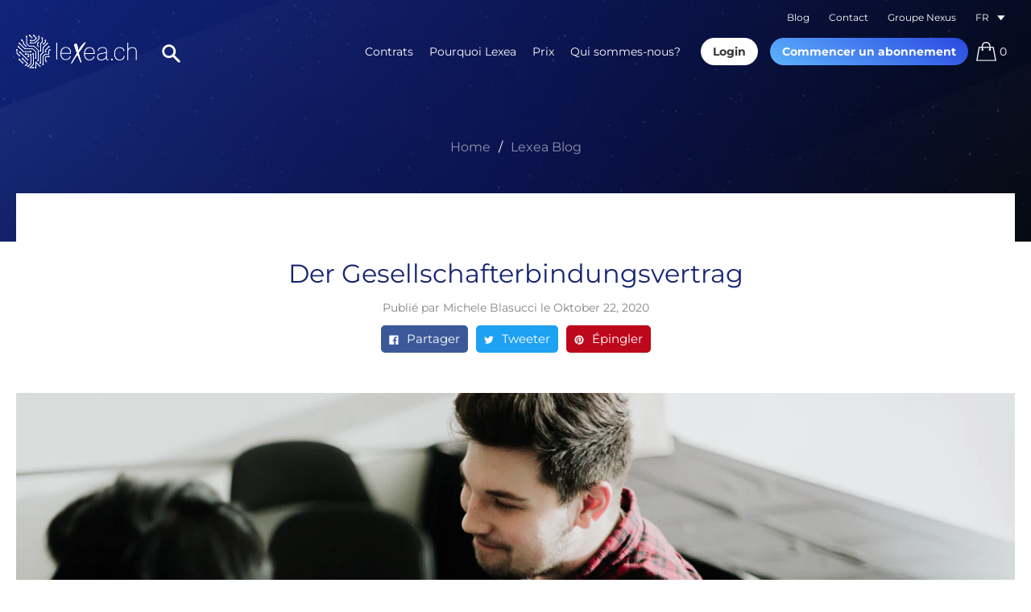

--- FILE ---
content_type: text/html; charset=utf-8
request_url: https://fr.lexea.ch/blogs/lexea-blog/der-gesellschafterbindungsvertrag
body_size: 18997
content:

   





<!doctype html>
<html class="no-js supports-no-cookies" lang="fr">
<head>
 <meta charset="utf-8">
  <meta http-equiv="X-UA-Compatible" content="IE=edge">
  <meta name="viewport" content="width=device-width,initial-scale=1">
  <meta name="theme-color" content="#c4cdd5">

  <link rel="canonical" href="https://lexea.ch/blogs/lexea-blog/der-gesellschafterbindungsvertrag">
  <link rel="alternate" href="https://lexea.ch" hreflang="de" />
  <link rel="alternate" href="https://en.lexea.ch" hreflang="en" />
  <link rel="alternate" href="https://fr.lexea.ch" hreflang="fr" />

  
  
  <script>
    console.log("/blogs/lexea-blog/der-gesellschafterbindungsvertrag");
    console.log("fr.lexea.ch");
  </script>

  
   

   

   

   

    


    

  
<link rel="shortcut icon" href="//fr.lexea.ch/cdn/shop/files/lexea-favicon_32x32.png?v=1613683402" type="image/png">
    <link rel="apple-touch-icon" href="//fr.lexea.ch/cdn/shop/files/lexea-favicon_32x32.png?v=1613683402" ><title>Der Gesellschafterbindungsvertrag
&ndash; Lexea</title><meta name="description" content="Ähnlich einem Aktionärsbindungsvertrag (ABV) können Gesellschafter einer GmbH einen Gesellschafterbindungsvertrag (GBV) abschliessen.">


<meta property="og:site_name" content="Lexea">
<meta property="og:url" content="https://lexea.ch/blogs/lexea-blog/der-gesellschafterbindungsvertrag">
<meta property="og:title" content="Der Gesellschafterbindungsvertrag">
<meta property="og:type" content="article">
<meta property="og:description" content="Ähnlich einem Aktionärsbindungsvertrag (ABV) können Gesellschafter einer GmbH einen Gesellschafterbindungsvertrag (GBV) abschliessen."><meta property="og:image" content="http://fr.lexea.ch/cdn/shop/articles/priscilla-du-preez-6FtD8hXC91c-unsplash.jpg?v=1593529258">
      <meta property="og:image:secure_url" content="https://fr.lexea.ch/cdn/shop/articles/priscilla-du-preez-6FtD8hXC91c-unsplash.jpg?v=1593529258">
      <meta property="og:image:width" content="5472">
      <meta property="og:image:height" content="3648">
      <meta property="og:image:alt" content="Der Gesellschafterbindungsvertrag">

<meta name="twitter:site" content="@">
<meta name="twitter:card" content="summary_large_image">
<meta name="twitter:title" content="Der Gesellschafterbindungsvertrag">
<meta name="twitter:description" content="Ähnlich einem Aktionärsbindungsvertrag (ABV) können Gesellschafter einer GmbH einen Gesellschafterbindungsvertrag (GBV) abschliessen.">

  
<link type="text/css" href="//fr.lexea.ch/cdn/shop/t/7/assets/vendors@layout.theme.css?v=68805005895067308551564001462" rel="stylesheet"><link type="text/css" href="//fr.lexea.ch/cdn/shop/t/7/assets/layout.theme.css?v=47348764387468391691564001462" rel="stylesheet"><link type="text/css" href="//fr.lexea.ch/cdn/shop/t/7/assets/layout.theme.styleLiquid.scss.css?v=70821878577986412951697530730" rel="stylesheet"><link rel="prefetch" href="//fr.lexea.ch/cdn/shop/t/7/assets/template.cart.css?v=46040241022362690211564001462" as="style"><link rel="prefetch" href="//fr.lexea.ch/cdn/shop/t/7/assets/template.index@template.product.css?v=119548261983405158221564001462" as="style"><link rel="prefetch" href="//fr.lexea.ch/cdn/shop/t/7/assets/vendors@template.list-collections.css?v=64520491807773331081564001462" as="style"><link rel="prefetch" href="//fr.lexea.ch/cdn/shop/t/7/assets/template.list-collections.css?v=10609395258494820891564001462" as="style"><link rel="prefetch" href="//fr.lexea.ch/cdn/shop/t/7/assets/template.search.css?v=157732400099062873651564001462" as="style"><link rel="prefetch" href="//fr.lexea.ch/cdn/shop/t/7/assets/template.login.css?v=67605715748816477141564001462" as="style"><link rel="prefetch" href="//fr.lexea.ch/cdn/shop/t/7/assets/template.register.css?v=67605715748816477141564001462" as="style">
  <style>
  @font-face {
  font-family: Montserrat;
  font-weight: 400;
  font-style: normal;
  font-display: swap;
  src: url("//fr.lexea.ch/cdn/fonts/montserrat/montserrat_n4.81949fa0ac9fd2021e16436151e8eaa539321637.woff2") format("woff2"),
       url("//fr.lexea.ch/cdn/fonts/montserrat/montserrat_n4.a6c632ca7b62da89c3594789ba828388aac693fe.woff") format("woff");
}

  @font-face {
  font-family: Montserrat;
  font-weight: 400;
  font-style: normal;
  font-display: swap;
  src: url("//fr.lexea.ch/cdn/fonts/montserrat/montserrat_n4.81949fa0ac9fd2021e16436151e8eaa539321637.woff2") format("woff2"),
       url("//fr.lexea.ch/cdn/fonts/montserrat/montserrat_n4.a6c632ca7b62da89c3594789ba828388aac693fe.woff") format("woff");
}

@font-face {
  font-family: Montserrat;
  font-weight: 700;
  font-style: normal;
  font-display: swap;
  src: url("//fr.lexea.ch/cdn/fonts/montserrat/montserrat_n7.3c434e22befd5c18a6b4afadb1e3d77c128c7939.woff2") format("woff2"),
       url("//fr.lexea.ch/cdn/fonts/montserrat/montserrat_n7.5d9fa6e2cae713c8fb539a9876489d86207fe957.woff") format("woff");
}

  @font-face {
  font-family: Montserrat;
  font-weight: 700;
  font-style: italic;
  font-display: swap;
  src: url("//fr.lexea.ch/cdn/fonts/montserrat/montserrat_i7.a0d4a463df4f146567d871890ffb3c80408e7732.woff2") format("woff2"),
       url("//fr.lexea.ch/cdn/fonts/montserrat/montserrat_i7.f6ec9f2a0681acc6f8152c40921d2a4d2e1a2c78.woff") format("woff");
}


  :root {
    --color-accent: #c4cdd5;
    --color-body-text: #161d25;
    --color-main-background: #fff;
    --color-border: #849bb6;

    --font-heading: Montserrat, sans-serif;
    --font-body: Montserrat, sans-serif;
    --font-body-weight: 400;
    --font-body-style: normal;
    --font-body-bold-weight: 700;
  }
</style>

  <script>
    document.documentElement.className = document.documentElement.className.replace('no-js', '');
    window.theme = {
      strings: {
        addToCart: "Acheter modèle",
        soldOut: "Épuisé",
        unavailable: "Non disponible"
      },
      moneyFormat: "CHF {{amount}}"
    };

    
  </script>

  
<script type="text/javascript" src="//fr.lexea.ch/cdn/shop/t/7/assets/vendors@layout.theme.js?v=51371680291860020131564001452" defer="defer"></script><script type="text/javascript" src="//fr.lexea.ch/cdn/shop/t/7/assets/layout.theme.js?v=8763280339351957081564001432" defer="defer"></script><link rel="prefetch" href="//fr.lexea.ch/cdn/shop/t/7/assets/template.cart.js?v=178738001079287857761564001442" as="script"><link rel="prefetch" href="//fr.lexea.ch/cdn/shop/t/7/assets/vendors@template.gift_card.js?v=86347931500928444881564001452" as="script"><link rel="prefetch" href="//fr.lexea.ch/cdn/shop/t/7/assets/template.gift_card.js?v=54646568868575223021564001443" as="script"><link rel="prefetch" href="//fr.lexea.ch/cdn/shop/t/7/assets/template.index@template.product.js?v=8566578079371915471564001444" as="script"><link rel="prefetch" href="//fr.lexea.ch/cdn/shop/t/7/assets/template.index.js?v=175406776851597250881564001444" as="script"><link rel="prefetch" href="//fr.lexea.ch/cdn/shop/t/7/assets/vendors@template.list-collections.js?v=107843455071425732531564001453" as="script"><link rel="prefetch" href="//fr.lexea.ch/cdn/shop/t/7/assets/template.list-collections.js?v=1767339604503469411564001445" as="script"><link rel="prefetch" href="//fr.lexea.ch/cdn/shop/t/7/assets/template.page.about-us.js?v=173689453954022844161564001446" as="script"><link rel="prefetch" href="//fr.lexea.ch/cdn/shop/t/7/assets/template.page.author-werden.js?v=93052916178072001241564001447" as="script"><link rel="prefetch" href="//fr.lexea.ch/cdn/shop/t/7/assets/template.product.js?v=176343863545132275781564001447" as="script"><link rel="prefetch" href="//fr.lexea.ch/cdn/shop/t/7/assets/template.search.js?v=76596599829239379921564001449" as="script"><link rel="prefetch" href="//fr.lexea.ch/cdn/shop/t/7/assets/template.addresses.js?v=115605897514662840051564001442" as="script"><link rel="prefetch" href="//fr.lexea.ch/cdn/shop/t/7/assets/template.login.js?v=96884991793347094131564001446" as="script"><link rel="prefetch" href="//fr.lexea.ch/cdn/shop/t/7/assets/template.register.js?v=4862511455648217261564001448" as="script">

  <script src="//ajax.googleapis.com/ajax/libs/jquery/1.11.0/jquery.min.js" type="text/javascript"></script>
  <script type="text/javascript" src="https://cdnjs.cloudflare.com/ajax/libs/shopify-cartjs/0.4.1/rivets-cart.min.js"></script>

  <script>window.performance && window.performance.mark && window.performance.mark('shopify.content_for_header.start');</script><meta id="shopify-digital-wallet" name="shopify-digital-wallet" content="/4304994394/digital_wallets/dialog">
<meta name="shopify-checkout-api-token" content="34c44b775d11fb5fa65c6f25def0dd82">
<meta id="in-context-paypal-metadata" data-shop-id="4304994394" data-venmo-supported="false" data-environment="production" data-locale="de_DE" data-paypal-v4="true" data-currency="CHF">
<link rel="alternate" type="application/atom+xml" title="Feed" href="/blogs/lexea-blog.atom" />
<script async="async" src="/checkouts/internal/preloads.js?locale=de-CH"></script>
<script id="shopify-features" type="application/json">{"accessToken":"34c44b775d11fb5fa65c6f25def0dd82","betas":["rich-media-storefront-analytics"],"domain":"fr.lexea.ch","predictiveSearch":true,"shopId":4304994394,"locale":"de"}</script>
<script>var Shopify = Shopify || {};
Shopify.shop = "lexea-contracts.myshopify.com";
Shopify.locale = "de";
Shopify.currency = {"active":"CHF","rate":"1.0"};
Shopify.country = "CH";
Shopify.theme = {"name":"Live - 24 July, 19","id":43255627866,"schema_name":"Starter theme","schema_version":"1.0.0","theme_store_id":null,"role":"main"};
Shopify.theme.handle = "null";
Shopify.theme.style = {"id":null,"handle":null};
Shopify.cdnHost = "fr.lexea.ch/cdn";
Shopify.routes = Shopify.routes || {};
Shopify.routes.root = "/";</script>
<script type="module">!function(o){(o.Shopify=o.Shopify||{}).modules=!0}(window);</script>
<script>!function(o){function n(){var o=[];function n(){o.push(Array.prototype.slice.apply(arguments))}return n.q=o,n}var t=o.Shopify=o.Shopify||{};t.loadFeatures=n(),t.autoloadFeatures=n()}(window);</script>
<script id="shop-js-analytics" type="application/json">{"pageType":"article"}</script>
<script defer="defer" async type="module" src="//fr.lexea.ch/cdn/shopifycloud/shop-js/modules/v2/client.init-shop-cart-sync_XknANqpX.de.esm.js"></script>
<script defer="defer" async type="module" src="//fr.lexea.ch/cdn/shopifycloud/shop-js/modules/v2/chunk.common_DvdeXi9P.esm.js"></script>
<script type="module">
  await import("//fr.lexea.ch/cdn/shopifycloud/shop-js/modules/v2/client.init-shop-cart-sync_XknANqpX.de.esm.js");
await import("//fr.lexea.ch/cdn/shopifycloud/shop-js/modules/v2/chunk.common_DvdeXi9P.esm.js");

  window.Shopify.SignInWithShop?.initShopCartSync?.({"fedCMEnabled":true,"windoidEnabled":true});

</script>
<script>(function() {
  var isLoaded = false;
  function asyncLoad() {
    if (isLoaded) return;
    isLoaded = true;
    var urls = ["https:\/\/acp-magento.appspot.com\/js\/acp-magento.js?v=2\u0026mode=shopify\u0026UUID=996c1985-3c9f-407d-b914-945cc0d48367\u0026store=4304994394\u0026shop=lexea-contracts.myshopify.com"];
    for (var i = 0; i < urls.length; i++) {
      var s = document.createElement('script');
      s.type = 'text/javascript';
      s.async = true;
      s.src = urls[i];
      var x = document.getElementsByTagName('script')[0];
      x.parentNode.insertBefore(s, x);
    }
  };
  if(window.attachEvent) {
    window.attachEvent('onload', asyncLoad);
  } else {
    window.addEventListener('load', asyncLoad, false);
  }
})();</script>
<script id="__st">var __st={"a":4304994394,"offset":3600,"reqid":"cfde0561-0068-4f52-a2dc-a7830dfe903a-1768848700","pageurl":"fr.lexea.ch\/blogs\/lexea-blog\/der-gesellschafterbindungsvertrag","s":"articles-391132577944","u":"c09aa5cf7a63","p":"article","rtyp":"article","rid":391132577944};</script>
<script>window.ShopifyPaypalV4VisibilityTracking = true;</script>
<script id="captcha-bootstrap">!function(){'use strict';const t='contact',e='account',n='new_comment',o=[[t,t],['blogs',n],['comments',n],[t,'customer']],c=[[e,'customer_login'],[e,'guest_login'],[e,'recover_customer_password'],[e,'create_customer']],r=t=>t.map((([t,e])=>`form[action*='/${t}']:not([data-nocaptcha='true']) input[name='form_type'][value='${e}']`)).join(','),a=t=>()=>t?[...document.querySelectorAll(t)].map((t=>t.form)):[];function s(){const t=[...o],e=r(t);return a(e)}const i='password',u='form_key',d=['recaptcha-v3-token','g-recaptcha-response','h-captcha-response',i],f=()=>{try{return window.sessionStorage}catch{return}},m='__shopify_v',_=t=>t.elements[u];function p(t,e,n=!1){try{const o=window.sessionStorage,c=JSON.parse(o.getItem(e)),{data:r}=function(t){const{data:e,action:n}=t;return t[m]||n?{data:e,action:n}:{data:t,action:n}}(c);for(const[e,n]of Object.entries(r))t.elements[e]&&(t.elements[e].value=n);n&&o.removeItem(e)}catch(o){console.error('form repopulation failed',{error:o})}}const l='form_type',E='cptcha';function T(t){t.dataset[E]=!0}const w=window,h=w.document,L='Shopify',v='ce_forms',y='captcha';let A=!1;((t,e)=>{const n=(g='f06e6c50-85a8-45c8-87d0-21a2b65856fe',I='https://cdn.shopify.com/shopifycloud/storefront-forms-hcaptcha/ce_storefront_forms_captcha_hcaptcha.v1.5.2.iife.js',D={infoText:'Durch hCaptcha geschützt',privacyText:'Datenschutz',termsText:'Allgemeine Geschäftsbedingungen'},(t,e,n)=>{const o=w[L][v],c=o.bindForm;if(c)return c(t,g,e,D).then(n);var r;o.q.push([[t,g,e,D],n]),r=I,A||(h.body.append(Object.assign(h.createElement('script'),{id:'captcha-provider',async:!0,src:r})),A=!0)});var g,I,D;w[L]=w[L]||{},w[L][v]=w[L][v]||{},w[L][v].q=[],w[L][y]=w[L][y]||{},w[L][y].protect=function(t,e){n(t,void 0,e),T(t)},Object.freeze(w[L][y]),function(t,e,n,w,h,L){const[v,y,A,g]=function(t,e,n){const i=e?o:[],u=t?c:[],d=[...i,...u],f=r(d),m=r(i),_=r(d.filter((([t,e])=>n.includes(e))));return[a(f),a(m),a(_),s()]}(w,h,L),I=t=>{const e=t.target;return e instanceof HTMLFormElement?e:e&&e.form},D=t=>v().includes(t);t.addEventListener('submit',(t=>{const e=I(t);if(!e)return;const n=D(e)&&!e.dataset.hcaptchaBound&&!e.dataset.recaptchaBound,o=_(e),c=g().includes(e)&&(!o||!o.value);(n||c)&&t.preventDefault(),c&&!n&&(function(t){try{if(!f())return;!function(t){const e=f();if(!e)return;const n=_(t);if(!n)return;const o=n.value;o&&e.removeItem(o)}(t);const e=Array.from(Array(32),(()=>Math.random().toString(36)[2])).join('');!function(t,e){_(t)||t.append(Object.assign(document.createElement('input'),{type:'hidden',name:u})),t.elements[u].value=e}(t,e),function(t,e){const n=f();if(!n)return;const o=[...t.querySelectorAll(`input[type='${i}']`)].map((({name:t})=>t)),c=[...d,...o],r={};for(const[a,s]of new FormData(t).entries())c.includes(a)||(r[a]=s);n.setItem(e,JSON.stringify({[m]:1,action:t.action,data:r}))}(t,e)}catch(e){console.error('failed to persist form',e)}}(e),e.submit())}));const S=(t,e)=>{t&&!t.dataset[E]&&(n(t,e.some((e=>e===t))),T(t))};for(const o of['focusin','change'])t.addEventListener(o,(t=>{const e=I(t);D(e)&&S(e,y())}));const B=e.get('form_key'),M=e.get(l),P=B&&M;t.addEventListener('DOMContentLoaded',(()=>{const t=y();if(P)for(const e of t)e.elements[l].value===M&&p(e,B);[...new Set([...A(),...v().filter((t=>'true'===t.dataset.shopifyCaptcha))])].forEach((e=>S(e,t)))}))}(h,new URLSearchParams(w.location.search),n,t,e,['guest_login'])})(!0,!0)}();</script>
<script integrity="sha256-4kQ18oKyAcykRKYeNunJcIwy7WH5gtpwJnB7kiuLZ1E=" data-source-attribution="shopify.loadfeatures" defer="defer" src="//fr.lexea.ch/cdn/shopifycloud/storefront/assets/storefront/load_feature-a0a9edcb.js" crossorigin="anonymous"></script>
<script data-source-attribution="shopify.dynamic_checkout.dynamic.init">var Shopify=Shopify||{};Shopify.PaymentButton=Shopify.PaymentButton||{isStorefrontPortableWallets:!0,init:function(){window.Shopify.PaymentButton.init=function(){};var t=document.createElement("script");t.src="https://fr.lexea.ch/cdn/shopifycloud/portable-wallets/latest/portable-wallets.de.js",t.type="module",document.head.appendChild(t)}};
</script>
<script data-source-attribution="shopify.dynamic_checkout.buyer_consent">
  function portableWalletsHideBuyerConsent(e){var t=document.getElementById("shopify-buyer-consent"),n=document.getElementById("shopify-subscription-policy-button");t&&n&&(t.classList.add("hidden"),t.setAttribute("aria-hidden","true"),n.removeEventListener("click",e))}function portableWalletsShowBuyerConsent(e){var t=document.getElementById("shopify-buyer-consent"),n=document.getElementById("shopify-subscription-policy-button");t&&n&&(t.classList.remove("hidden"),t.removeAttribute("aria-hidden"),n.addEventListener("click",e))}window.Shopify?.PaymentButton&&(window.Shopify.PaymentButton.hideBuyerConsent=portableWalletsHideBuyerConsent,window.Shopify.PaymentButton.showBuyerConsent=portableWalletsShowBuyerConsent);
</script>
<script data-source-attribution="shopify.dynamic_checkout.cart.bootstrap">document.addEventListener("DOMContentLoaded",(function(){function t(){return document.querySelector("shopify-accelerated-checkout-cart, shopify-accelerated-checkout")}if(t())Shopify.PaymentButton.init();else{new MutationObserver((function(e,n){t()&&(Shopify.PaymentButton.init(),n.disconnect())})).observe(document.body,{childList:!0,subtree:!0})}}));
</script>
<link id="shopify-accelerated-checkout-styles" rel="stylesheet" media="screen" href="https://fr.lexea.ch/cdn/shopifycloud/portable-wallets/latest/accelerated-checkout-backwards-compat.css" crossorigin="anonymous">
<style id="shopify-accelerated-checkout-cart">
        #shopify-buyer-consent {
  margin-top: 1em;
  display: inline-block;
  width: 100%;
}

#shopify-buyer-consent.hidden {
  display: none;
}

#shopify-subscription-policy-button {
  background: none;
  border: none;
  padding: 0;
  text-decoration: underline;
  font-size: inherit;
  cursor: pointer;
}

#shopify-subscription-policy-button::before {
  box-shadow: none;
}

      </style>

<script>window.performance && window.performance.mark && window.performance.mark('shopify.content_for_header.end');</script>
<link href="https://monorail-edge.shopifysvc.com" rel="dns-prefetch">
<script>(function(){if ("sendBeacon" in navigator && "performance" in window) {try {var session_token_from_headers = performance.getEntriesByType('navigation')[0].serverTiming.find(x => x.name == '_s').description;} catch {var session_token_from_headers = undefined;}var session_cookie_matches = document.cookie.match(/_shopify_s=([^;]*)/);var session_token_from_cookie = session_cookie_matches && session_cookie_matches.length === 2 ? session_cookie_matches[1] : "";var session_token = session_token_from_headers || session_token_from_cookie || "";function handle_abandonment_event(e) {var entries = performance.getEntries().filter(function(entry) {return /monorail-edge.shopifysvc.com/.test(entry.name);});if (!window.abandonment_tracked && entries.length === 0) {window.abandonment_tracked = true;var currentMs = Date.now();var navigation_start = performance.timing.navigationStart;var payload = {shop_id: 4304994394,url: window.location.href,navigation_start,duration: currentMs - navigation_start,session_token,page_type: "article"};window.navigator.sendBeacon("https://monorail-edge.shopifysvc.com/v1/produce", JSON.stringify({schema_id: "online_store_buyer_site_abandonment/1.1",payload: payload,metadata: {event_created_at_ms: currentMs,event_sent_at_ms: currentMs}}));}}window.addEventListener('pagehide', handle_abandonment_event);}}());</script>
<script id="web-pixels-manager-setup">(function e(e,d,r,n,o){if(void 0===o&&(o={}),!Boolean(null===(a=null===(i=window.Shopify)||void 0===i?void 0:i.analytics)||void 0===a?void 0:a.replayQueue)){var i,a;window.Shopify=window.Shopify||{};var t=window.Shopify;t.analytics=t.analytics||{};var s=t.analytics;s.replayQueue=[],s.publish=function(e,d,r){return s.replayQueue.push([e,d,r]),!0};try{self.performance.mark("wpm:start")}catch(e){}var l=function(){var e={modern:/Edge?\/(1{2}[4-9]|1[2-9]\d|[2-9]\d{2}|\d{4,})\.\d+(\.\d+|)|Firefox\/(1{2}[4-9]|1[2-9]\d|[2-9]\d{2}|\d{4,})\.\d+(\.\d+|)|Chrom(ium|e)\/(9{2}|\d{3,})\.\d+(\.\d+|)|(Maci|X1{2}).+ Version\/(15\.\d+|(1[6-9]|[2-9]\d|\d{3,})\.\d+)([,.]\d+|)( \(\w+\)|)( Mobile\/\w+|) Safari\/|Chrome.+OPR\/(9{2}|\d{3,})\.\d+\.\d+|(CPU[ +]OS|iPhone[ +]OS|CPU[ +]iPhone|CPU IPhone OS|CPU iPad OS)[ +]+(15[._]\d+|(1[6-9]|[2-9]\d|\d{3,})[._]\d+)([._]\d+|)|Android:?[ /-](13[3-9]|1[4-9]\d|[2-9]\d{2}|\d{4,})(\.\d+|)(\.\d+|)|Android.+Firefox\/(13[5-9]|1[4-9]\d|[2-9]\d{2}|\d{4,})\.\d+(\.\d+|)|Android.+Chrom(ium|e)\/(13[3-9]|1[4-9]\d|[2-9]\d{2}|\d{4,})\.\d+(\.\d+|)|SamsungBrowser\/([2-9]\d|\d{3,})\.\d+/,legacy:/Edge?\/(1[6-9]|[2-9]\d|\d{3,})\.\d+(\.\d+|)|Firefox\/(5[4-9]|[6-9]\d|\d{3,})\.\d+(\.\d+|)|Chrom(ium|e)\/(5[1-9]|[6-9]\d|\d{3,})\.\d+(\.\d+|)([\d.]+$|.*Safari\/(?![\d.]+ Edge\/[\d.]+$))|(Maci|X1{2}).+ Version\/(10\.\d+|(1[1-9]|[2-9]\d|\d{3,})\.\d+)([,.]\d+|)( \(\w+\)|)( Mobile\/\w+|) Safari\/|Chrome.+OPR\/(3[89]|[4-9]\d|\d{3,})\.\d+\.\d+|(CPU[ +]OS|iPhone[ +]OS|CPU[ +]iPhone|CPU IPhone OS|CPU iPad OS)[ +]+(10[._]\d+|(1[1-9]|[2-9]\d|\d{3,})[._]\d+)([._]\d+|)|Android:?[ /-](13[3-9]|1[4-9]\d|[2-9]\d{2}|\d{4,})(\.\d+|)(\.\d+|)|Mobile Safari.+OPR\/([89]\d|\d{3,})\.\d+\.\d+|Android.+Firefox\/(13[5-9]|1[4-9]\d|[2-9]\d{2}|\d{4,})\.\d+(\.\d+|)|Android.+Chrom(ium|e)\/(13[3-9]|1[4-9]\d|[2-9]\d{2}|\d{4,})\.\d+(\.\d+|)|Android.+(UC? ?Browser|UCWEB|U3)[ /]?(15\.([5-9]|\d{2,})|(1[6-9]|[2-9]\d|\d{3,})\.\d+)\.\d+|SamsungBrowser\/(5\.\d+|([6-9]|\d{2,})\.\d+)|Android.+MQ{2}Browser\/(14(\.(9|\d{2,})|)|(1[5-9]|[2-9]\d|\d{3,})(\.\d+|))(\.\d+|)|K[Aa][Ii]OS\/(3\.\d+|([4-9]|\d{2,})\.\d+)(\.\d+|)/},d=e.modern,r=e.legacy,n=navigator.userAgent;return n.match(d)?"modern":n.match(r)?"legacy":"unknown"}(),u="modern"===l?"modern":"legacy",c=(null!=n?n:{modern:"",legacy:""})[u],f=function(e){return[e.baseUrl,"/wpm","/b",e.hashVersion,"modern"===e.buildTarget?"m":"l",".js"].join("")}({baseUrl:d,hashVersion:r,buildTarget:u}),m=function(e){var d=e.version,r=e.bundleTarget,n=e.surface,o=e.pageUrl,i=e.monorailEndpoint;return{emit:function(e){var a=e.status,t=e.errorMsg,s=(new Date).getTime(),l=JSON.stringify({metadata:{event_sent_at_ms:s},events:[{schema_id:"web_pixels_manager_load/3.1",payload:{version:d,bundle_target:r,page_url:o,status:a,surface:n,error_msg:t},metadata:{event_created_at_ms:s}}]});if(!i)return console&&console.warn&&console.warn("[Web Pixels Manager] No Monorail endpoint provided, skipping logging."),!1;try{return self.navigator.sendBeacon.bind(self.navigator)(i,l)}catch(e){}var u=new XMLHttpRequest;try{return u.open("POST",i,!0),u.setRequestHeader("Content-Type","text/plain"),u.send(l),!0}catch(e){return console&&console.warn&&console.warn("[Web Pixels Manager] Got an unhandled error while logging to Monorail."),!1}}}}({version:r,bundleTarget:l,surface:e.surface,pageUrl:self.location.href,monorailEndpoint:e.monorailEndpoint});try{o.browserTarget=l,function(e){var d=e.src,r=e.async,n=void 0===r||r,o=e.onload,i=e.onerror,a=e.sri,t=e.scriptDataAttributes,s=void 0===t?{}:t,l=document.createElement("script"),u=document.querySelector("head"),c=document.querySelector("body");if(l.async=n,l.src=d,a&&(l.integrity=a,l.crossOrigin="anonymous"),s)for(var f in s)if(Object.prototype.hasOwnProperty.call(s,f))try{l.dataset[f]=s[f]}catch(e){}if(o&&l.addEventListener("load",o),i&&l.addEventListener("error",i),u)u.appendChild(l);else{if(!c)throw new Error("Did not find a head or body element to append the script");c.appendChild(l)}}({src:f,async:!0,onload:function(){if(!function(){var e,d;return Boolean(null===(d=null===(e=window.Shopify)||void 0===e?void 0:e.analytics)||void 0===d?void 0:d.initialized)}()){var d=window.webPixelsManager.init(e)||void 0;if(d){var r=window.Shopify.analytics;r.replayQueue.forEach((function(e){var r=e[0],n=e[1],o=e[2];d.publishCustomEvent(r,n,o)})),r.replayQueue=[],r.publish=d.publishCustomEvent,r.visitor=d.visitor,r.initialized=!0}}},onerror:function(){return m.emit({status:"failed",errorMsg:"".concat(f," has failed to load")})},sri:function(e){var d=/^sha384-[A-Za-z0-9+/=]+$/;return"string"==typeof e&&d.test(e)}(c)?c:"",scriptDataAttributes:o}),m.emit({status:"loading"})}catch(e){m.emit({status:"failed",errorMsg:(null==e?void 0:e.message)||"Unknown error"})}}})({shopId: 4304994394,storefrontBaseUrl: "https://lexea.ch",extensionsBaseUrl: "https://extensions.shopifycdn.com/cdn/shopifycloud/web-pixels-manager",monorailEndpoint: "https://monorail-edge.shopifysvc.com/unstable/produce_batch",surface: "storefront-renderer",enabledBetaFlags: ["2dca8a86"],webPixelsConfigList: [{"id":"618954904","configuration":"{\"config\":\"{\\\"pixel_id\\\":\\\"G-JBNWLSJXNX\\\",\\\"gtag_events\\\":[{\\\"type\\\":\\\"purchase\\\",\\\"action_label\\\":\\\"G-JBNWLSJXNX\\\"},{\\\"type\\\":\\\"page_view\\\",\\\"action_label\\\":\\\"G-JBNWLSJXNX\\\"},{\\\"type\\\":\\\"view_item\\\",\\\"action_label\\\":\\\"G-JBNWLSJXNX\\\"},{\\\"type\\\":\\\"search\\\",\\\"action_label\\\":\\\"G-JBNWLSJXNX\\\"},{\\\"type\\\":\\\"add_to_cart\\\",\\\"action_label\\\":\\\"G-JBNWLSJXNX\\\"},{\\\"type\\\":\\\"begin_checkout\\\",\\\"action_label\\\":\\\"G-JBNWLSJXNX\\\"},{\\\"type\\\":\\\"add_payment_info\\\",\\\"action_label\\\":\\\"G-JBNWLSJXNX\\\"}],\\\"enable_monitoring_mode\\\":false}\"}","eventPayloadVersion":"v1","runtimeContext":"OPEN","scriptVersion":"b2a88bafab3e21179ed38636efcd8a93","type":"APP","apiClientId":1780363,"privacyPurposes":[],"dataSharingAdjustments":{"protectedCustomerApprovalScopes":["read_customer_address","read_customer_email","read_customer_name","read_customer_personal_data","read_customer_phone"]}},{"id":"shopify-app-pixel","configuration":"{}","eventPayloadVersion":"v1","runtimeContext":"STRICT","scriptVersion":"0450","apiClientId":"shopify-pixel","type":"APP","privacyPurposes":["ANALYTICS","MARKETING"]},{"id":"shopify-custom-pixel","eventPayloadVersion":"v1","runtimeContext":"LAX","scriptVersion":"0450","apiClientId":"shopify-pixel","type":"CUSTOM","privacyPurposes":["ANALYTICS","MARKETING"]}],isMerchantRequest: false,initData: {"shop":{"name":"Lexea","paymentSettings":{"currencyCode":"CHF"},"myshopifyDomain":"lexea-contracts.myshopify.com","countryCode":"CH","storefrontUrl":"https:\/\/lexea.ch"},"customer":null,"cart":null,"checkout":null,"productVariants":[],"purchasingCompany":null},},"https://fr.lexea.ch/cdn","fcfee988w5aeb613cpc8e4bc33m6693e112",{"modern":"","legacy":""},{"shopId":"4304994394","storefrontBaseUrl":"https:\/\/lexea.ch","extensionBaseUrl":"https:\/\/extensions.shopifycdn.com\/cdn\/shopifycloud\/web-pixels-manager","surface":"storefront-renderer","enabledBetaFlags":"[\"2dca8a86\"]","isMerchantRequest":"false","hashVersion":"fcfee988w5aeb613cpc8e4bc33m6693e112","publish":"custom","events":"[[\"page_viewed\",{}]]"});</script><script>
  window.ShopifyAnalytics = window.ShopifyAnalytics || {};
  window.ShopifyAnalytics.meta = window.ShopifyAnalytics.meta || {};
  window.ShopifyAnalytics.meta.currency = 'CHF';
  var meta = {"page":{"pageType":"article","resourceType":"article","resourceId":391132577944,"requestId":"cfde0561-0068-4f52-a2dc-a7830dfe903a-1768848700"}};
  for (var attr in meta) {
    window.ShopifyAnalytics.meta[attr] = meta[attr];
  }
</script>
<script class="analytics">
  (function () {
    var customDocumentWrite = function(content) {
      var jquery = null;

      if (window.jQuery) {
        jquery = window.jQuery;
      } else if (window.Checkout && window.Checkout.$) {
        jquery = window.Checkout.$;
      }

      if (jquery) {
        jquery('body').append(content);
      }
    };

    var hasLoggedConversion = function(token) {
      if (token) {
        return document.cookie.indexOf('loggedConversion=' + token) !== -1;
      }
      return false;
    }

    var setCookieIfConversion = function(token) {
      if (token) {
        var twoMonthsFromNow = new Date(Date.now());
        twoMonthsFromNow.setMonth(twoMonthsFromNow.getMonth() + 2);

        document.cookie = 'loggedConversion=' + token + '; expires=' + twoMonthsFromNow;
      }
    }

    var trekkie = window.ShopifyAnalytics.lib = window.trekkie = window.trekkie || [];
    if (trekkie.integrations) {
      return;
    }
    trekkie.methods = [
      'identify',
      'page',
      'ready',
      'track',
      'trackForm',
      'trackLink'
    ];
    trekkie.factory = function(method) {
      return function() {
        var args = Array.prototype.slice.call(arguments);
        args.unshift(method);
        trekkie.push(args);
        return trekkie;
      };
    };
    for (var i = 0; i < trekkie.methods.length; i++) {
      var key = trekkie.methods[i];
      trekkie[key] = trekkie.factory(key);
    }
    trekkie.load = function(config) {
      trekkie.config = config || {};
      trekkie.config.initialDocumentCookie = document.cookie;
      var first = document.getElementsByTagName('script')[0];
      var script = document.createElement('script');
      script.type = 'text/javascript';
      script.onerror = function(e) {
        var scriptFallback = document.createElement('script');
        scriptFallback.type = 'text/javascript';
        scriptFallback.onerror = function(error) {
                var Monorail = {
      produce: function produce(monorailDomain, schemaId, payload) {
        var currentMs = new Date().getTime();
        var event = {
          schema_id: schemaId,
          payload: payload,
          metadata: {
            event_created_at_ms: currentMs,
            event_sent_at_ms: currentMs
          }
        };
        return Monorail.sendRequest("https://" + monorailDomain + "/v1/produce", JSON.stringify(event));
      },
      sendRequest: function sendRequest(endpointUrl, payload) {
        // Try the sendBeacon API
        if (window && window.navigator && typeof window.navigator.sendBeacon === 'function' && typeof window.Blob === 'function' && !Monorail.isIos12()) {
          var blobData = new window.Blob([payload], {
            type: 'text/plain'
          });

          if (window.navigator.sendBeacon(endpointUrl, blobData)) {
            return true;
          } // sendBeacon was not successful

        } // XHR beacon

        var xhr = new XMLHttpRequest();

        try {
          xhr.open('POST', endpointUrl);
          xhr.setRequestHeader('Content-Type', 'text/plain');
          xhr.send(payload);
        } catch (e) {
          console.log(e);
        }

        return false;
      },
      isIos12: function isIos12() {
        return window.navigator.userAgent.lastIndexOf('iPhone; CPU iPhone OS 12_') !== -1 || window.navigator.userAgent.lastIndexOf('iPad; CPU OS 12_') !== -1;
      }
    };
    Monorail.produce('monorail-edge.shopifysvc.com',
      'trekkie_storefront_load_errors/1.1',
      {shop_id: 4304994394,
      theme_id: 43255627866,
      app_name: "storefront",
      context_url: window.location.href,
      source_url: "//fr.lexea.ch/cdn/s/trekkie.storefront.cd680fe47e6c39ca5d5df5f0a32d569bc48c0f27.min.js"});

        };
        scriptFallback.async = true;
        scriptFallback.src = '//fr.lexea.ch/cdn/s/trekkie.storefront.cd680fe47e6c39ca5d5df5f0a32d569bc48c0f27.min.js';
        first.parentNode.insertBefore(scriptFallback, first);
      };
      script.async = true;
      script.src = '//fr.lexea.ch/cdn/s/trekkie.storefront.cd680fe47e6c39ca5d5df5f0a32d569bc48c0f27.min.js';
      first.parentNode.insertBefore(script, first);
    };
    trekkie.load(
      {"Trekkie":{"appName":"storefront","development":false,"defaultAttributes":{"shopId":4304994394,"isMerchantRequest":null,"themeId":43255627866,"themeCityHash":"13272551580924773223","contentLanguage":"de","currency":"CHF","eventMetadataId":"e0bb705c-8ad6-4b05-a16f-384c02efbdbd"},"isServerSideCookieWritingEnabled":true,"monorailRegion":"shop_domain","enabledBetaFlags":["65f19447"]},"Session Attribution":{},"S2S":{"facebookCapiEnabled":false,"source":"trekkie-storefront-renderer","apiClientId":580111}}
    );

    var loaded = false;
    trekkie.ready(function() {
      if (loaded) return;
      loaded = true;

      window.ShopifyAnalytics.lib = window.trekkie;

      var originalDocumentWrite = document.write;
      document.write = customDocumentWrite;
      try { window.ShopifyAnalytics.merchantGoogleAnalytics.call(this); } catch(error) {};
      document.write = originalDocumentWrite;

      window.ShopifyAnalytics.lib.page(null,{"pageType":"article","resourceType":"article","resourceId":391132577944,"requestId":"cfde0561-0068-4f52-a2dc-a7830dfe903a-1768848700","shopifyEmitted":true});

      var match = window.location.pathname.match(/checkouts\/(.+)\/(thank_you|post_purchase)/)
      var token = match? match[1]: undefined;
      if (!hasLoggedConversion(token)) {
        setCookieIfConversion(token);
        
      }
    });


        var eventsListenerScript = document.createElement('script');
        eventsListenerScript.async = true;
        eventsListenerScript.src = "//fr.lexea.ch/cdn/shopifycloud/storefront/assets/shop_events_listener-3da45d37.js";
        document.getElementsByTagName('head')[0].appendChild(eventsListenerScript);

})();</script>
  <script>
  if (!window.ga || (window.ga && typeof window.ga !== 'function')) {
    window.ga = function ga() {
      (window.ga.q = window.ga.q || []).push(arguments);
      if (window.Shopify && window.Shopify.analytics && typeof window.Shopify.analytics.publish === 'function') {
        window.Shopify.analytics.publish("ga_stub_called", {}, {sendTo: "google_osp_migration"});
      }
      console.error("Shopify's Google Analytics stub called with:", Array.from(arguments), "\nSee https://help.shopify.com/manual/promoting-marketing/pixels/pixel-migration#google for more information.");
    };
    if (window.Shopify && window.Shopify.analytics && typeof window.Shopify.analytics.publish === 'function') {
      window.Shopify.analytics.publish("ga_stub_initialized", {}, {sendTo: "google_osp_migration"});
    }
  }
</script>
<script
  defer
  src="https://fr.lexea.ch/cdn/shopifycloud/perf-kit/shopify-perf-kit-3.0.4.min.js"
  data-application="storefront-renderer"
  data-shop-id="4304994394"
  data-render-region="gcp-us-east1"
  data-page-type="article"
  data-theme-instance-id="43255627866"
  data-theme-name="Starter theme"
  data-theme-version="1.0.0"
  data-monorail-region="shop_domain"
  data-resource-timing-sampling-rate="10"
  data-shs="true"
  data-shs-beacon="true"
  data-shs-export-with-fetch="true"
  data-shs-logs-sample-rate="1"
  data-shs-beacon-endpoint="https://fr.lexea.ch/api/collect"
></script>
</head>

<body id="der-gesellschafterbindungsvertrag" class="body template-article">

  <a class="in-page-link visually-hidden skip-link" href="#MainContent">Passer au contenu</a>
  
  <div id="shopify-section-mobile-header" class="shopify-section MobileMenuWrapper">
   





<section data-section-id="mobile-header" data-section-type="header">
  <div class="mobheader">
    <div class="mobilemenu-left">
      <button class="hamburger hamburger--elastic" @click.prevent="menu = !menu" 
              :class="{ 'is-active': menu }" type="button">
        <span class="hamburger-box">
          <span class="hamburger-inner"></span>
        </span>
      </button>
    </div>

    <a href="/" class="mobilelogo w-inline-block w--current">
      <img src="//fr.lexea.ch/cdn/shop/t/7/assets/Lexea-white.png?v=78288598611932567221564001416" width="170" alt="">
    </a>

    <div class="mobilemenu-right">
      <a href="/cart" class="mobileicon-link w-inline-block">
        <img src="//fr.lexea.ch/cdn/shop/t/7/assets/cart-icon-w.svg?v=98658659115615127401564001421" alt="">
        <span class="item_count" data-cart-render="item_count">0</span>
      </a>
    </div>
  </div>

  
  <nav class="mobilemenu-slidenav" :class="{ open: menu }" role="navigation">
    <div class="mobilemenu-slidenav-head">
      <a href="/" class="mobilelogo w-inline-block">
        <img src="//fr.lexea.ch/cdn/shop/t/7/assets/Lexea.png?v=141497231136750799701564001416" width="170" alt="">
      </a>
    </div>

    <div class="mobilemenu-slidenav-body scroll-touch">

      <ul class="w-list-unstyled" >
        
          
            <li><a href="/" class="mobilemenu-slidenav-link">Home</a></li>
          
        
          
            <Accordion title="Verträge" arrow='<svg width="14" height="9" viewBox="0 0 14 9" xmlns="http://www.w3.org/2000/svg"><path d="M6.6 8.4L13.4 0H.2l6.4 8.4z" fill-rule="evenodd"/></svg>
'>
              <li><a href="/collections" class="mobilemenu-slidenav-link">Alle Verträge</a></li>
              
                <li><a href="/collections/verwaltung-ag" class="mobilemenu-slidenav-link">Buchhaltung</a></li>
              
            </Accordion>
          
        
          
            <li><a href="/pages/warum-lexea" class="mobilemenu-slidenav-link">Warum Lexea</a></li>
          
        
          
            <li><a href="/pages/preise" class="mobilemenu-slidenav-link">Preise</a></li>
          
        
          
            <li><a href="/pages/uber-uns" class="mobilemenu-slidenav-link">Über Uns</a></li>
          
        
          
            <li><a href="/pages/kontakt" class="mobilemenu-slidenav-link">Kontact</a></li>
          
        
          
            <li><a href="/blogs/lexea-blog" class="mobilemenu-slidenav-link">Blog</a></li>
          
        
      </ul>
    </div>

    <div class="mobilemenu-slidenav-footer">
      <div class="social_icons">
          <a href="#" class="social_icon w-inline-block">
            <img src="//fr.lexea.ch/cdn/shop/t/7/assets/icon-facebook.svg?v=30670896240189682521564001431" alt="">
          </a>

          <a href="#" class="social_icon w-inline-block">
            <img src="//fr.lexea.ch/cdn/shop/t/7/assets/icon-twitter.svg?v=49891094667742345691564001432" alt="">
          </a>

          <a href="#" class="social_icon w-inline-block">
            <img src="//fr.lexea.ch/cdn/shop/t/7/assets/icon-instagram.svg?v=159507801370924379091564001431" alt="">
          </a>

          <a href="#" class="social_icon w-inline-block">
            <img src="//fr.lexea.ch/cdn/shop/t/7/assets/icon-google.svg?v=4321961997153955291564001431" alt="">
          </a>
      </div>

      <p class="copyright">All rights reserved. 2021
        <a href="/">Lexea AG</a>
      </p>

    </div>
  </nav>
</section>





<script type="application/ld+json">
{
  "@context": "http://schema.org",
  "@type": "Organization",
  "name": "Lexea",
  
  "sameAs": [
    "",
    "",
    "",
    "",
    "",
    "",
    "",
    ""
  ],
  "url": "https://lexea.ch"
}
</script>


</div>
  
  
  <div id="shopify-section-header_fr" class="shopify-section">


   







<section data-section-id="header_fr" data-section-type="header">
  <header id="MainNavigationWrapper" class="header" :class="{ 'scrolled': scrolled }">
    <div class="container">

    <nav class="header__topnav">
       <a href="/blogs/lexea-blog-fr"class="header__top-nav-link">Blog</a>
<!--       <a href="/pages/autor-werden" class="header__top-nav-link">Autor werden</a> -->
      <a href="/pages/contactez-nous" class="header__top-nav-link">Contact</a>
      <a href="https://www.nexus-group.com/" target="_blank" class="header__top-nav-link">Groupe Nexus</a>
      
      
      <div class="lang-switcher" data-url="/blogs/lexea-blog/der-gesellschafterbindungsvertrag">
        

        <div class="lang-header header__top-nav-link" 
            @click="lang_active = !lang_active">
            
             FR <svg width="14" height="9" viewBox="0 0 14 9" xmlns="http://www.w3.org/2000/svg"><path d="M6.6 8.4L13.4 0H.2l6.4 8.4z" fill-rule="evenodd"/></svg>

        </div>

        <div class="lang-switcher-list" v-if="lang_active">
          
          <a href="https://lexea.ch/blogs/lexea-blog/der-gesellschafterbindungsvertrag">
            
             DEUTSCH
          </a>

          
          <a href="https://en.lexea.ch/blogs/lexea-blog/der-gesellschafterbindungsvertrag">
            
             ENGLISH
          </a>
          
        </div>
      </div>
    </nav>

    <div class="grid relative-grid">
        <div class="header__logo-wrapper">
          <a href="/" class="logo w-inline-block w--current">
            <img src="//fr.lexea.ch/cdn/shop/t/7/assets/Lexea-white.png?v=78288598611932567221564001416" width="170" alt="">
          </a>
        </div>

        <div class="header__top-nav-link header-search">
          <button type="submit" @click="expand_search = !expand_search"  class="search-btn" label="Open Seach">
            <svg xmlns="http://www.w3.org/2000/svg" width="20" height="20" class="icon" viewBox="0 0 20 20"><path d="M18.64 17.02l-5.31-5.31c.81-1.08 1.26-2.43 1.26-3.87C14.5 4.06 11.44 1 7.75 1S1 4.06 1 7.75s3.06 6.75 6.75 6.75c1.44 0 2.79-.45 3.87-1.26l5.31 5.31c.45.45 1.26.54 1.71.09.45-.36.45-1.17 0-1.62zM3.25 7.75c0-2.52 1.98-4.5 4.5-4.5s4.5 1.98 4.5 4.5-1.98 4.5-4.5 4.5-4.5-1.98-4.5-4.5z"/></svg>

          </button>

          <transition name="fade">
           <form v-show="expand_search"  action="/search" 
                 method="get" role="search"   tabindex="0" class="search-top-form" :class="{ 'active':  expand_search }">
              <input type="search"
                     class="w-input input global-search-input" 
                     @focus="expand_search = true" 
                     @blur="expand_search = false"
                     @keyup.esc="expand_search = false"
                     maxlength="256" 
                     name="q"
                     data-name="Search 2" 
                     placeholder="Chercher un contrat"
                     value=""
                     id="Search-Top">

                    <button type="submit" class="global-search-button">
                      <svg xmlns="http://www.w3.org/2000/svg" width="20" height="20" class="icon" viewBox="0 0 20 20"><path d="M18.64 17.02l-5.31-5.31c.81-1.08 1.26-2.43 1.26-3.87C14.5 4.06 11.44 1 7.75 1S1 4.06 1 7.75s3.06 6.75 6.75 6.75c1.44 0 2.79-.45 3.87-1.26l5.31 5.31c.45.45 1.26.54 1.71.09.45-.36.45-1.17 0-1.62zM3.25 7.75c0-2.52 1.98-4.5 4.5-4.5s4.5 1.98 4.5 4.5-1.98 4.5-4.5 4.5-4.5-1.98-4.5-4.5z"/></svg>

                      <span class="icon-fallback-text">Recherche</span>
                    </button>
            </form>
          </transition>
        </div>

        <nav class="header__nav">
          <li class="navigation-horizontal__list-item navigation-horizontal__list-item--expandable">
            
             <a href="/collections" class="header__nav-link">
                Contrats
             </a>


             <div id="shopify-section-mega-menu" 
                  class="navigation-horizontal__dropdown">

                <ul class="dynamicMenu">
                   <div class="grid-item">
                      <li class="navigation-horizontal__dropdown-column dropdown-column">
                     
                         <ul class="dropdown-column__list">
                           
                           
                             
                               
                                 <li class="dropdown-column__list-item">
                                   <a href="/collections/box-comptabilite" class="dropdown-column__list-link">
                                     <div class="dropdown-icon">
                                       <img src="//fr.lexea.ch/cdn/shop/files/icon-Buchhaltung_50x.png?v=1613687022" alt="Comptabilité">
                                     </div>
                                     Comptabilité
                                   </a>
                                 </li>
                               
                             
                           
                             
                               
                                 <li class="dropdown-column__list-item">
                                   <a href="/collections/box-travail" class="dropdown-column__list-link">
                                     <div class="dropdown-icon">
                                       <img src="//fr.lexea.ch/cdn/shop/files/icon-Arbeitsvertrag_50x.png?v=1613687022" alt="Travail">
                                     </div>
                                     Travail
                                   </a>
                                 </li>
                               
                             
                           
                             
                               
                                 <li class="dropdown-column__list-item">
                                   <a href="/collections/box-contrat-de-collaboration" class="dropdown-column__list-link">
                                     <div class="dropdown-icon">
                                       <img src="//fr.lexea.ch/cdn/shop/files/icon-Mitarbeiter_50x.png?v=1613687022" alt="Collaborateurs">
                                     </div>
                                     Collaborateurs
                                   </a>
                                 </li>
                               
                             
                           
                             
                               
                                 <li class="dropdown-column__list-item">
                                   <a href="/collections/box-sa" class="dropdown-column__list-link">
                                     <div class="dropdown-icon">
                                       <img src="//fr.lexea.ch/cdn/shop/files/icon-Verwaltung-ag_50x.png?v=1613687022" alt="SA">
                                     </div>
                                     SA
                                   </a>
                                 </li>
                               
                             
                           
                             
                               
                                 <li class="dropdown-column__list-item">
                                   <a href="/collections/box-contrat-de-credit" class="dropdown-column__list-link">
                                     <div class="dropdown-icon">
                                       <img src="//fr.lexea.ch/cdn/shop/files/Crediticon_50x.png?v=1613687022" alt="Crédit">
                                     </div>
                                     Crédit
                                   </a>
                                 </li>
                               
                             
                           
                             
                           
                             
                           
                             
                           
                             
                           
                             
                           
                             
                           
                             
                           
                             
                           
                             
                           
                           
                         </ul>
                      </li>
                   </div>
                   <div class="grid-item">
                      <li class="navigation-horizontal__dropdown-column dropdown-column">
                     
                         <ul class="dropdown-column__list">
                           
                             
                           
                             
                           
                             
                           
                             
                           
                             
                           
                             
                               
                                 <li class="dropdown-column__list-item">
                                   <a href="/collections/box-sarl" class="dropdown-column__list-link">
                                     <div class="dropdown-icon">
                                       <img src="//fr.lexea.ch/cdn/shop/files/icon-Verwaltung-ag_50x.png?v=1613687022" alt="SARL">
                                     </div>
                                     SARL
                                   </a>
                                 </li>
                               
                             
                           
                             
                               
                                 <li class="dropdown-column__list-item">
                                   <a href="/collections/divers" class="dropdown-column__list-link">
                                     <div class="dropdown-icon">
                                       <img src="//fr.lexea.ch/cdn/shop/files/Diversicon_50x.png?v=1613687022" alt="Divers">
                                     </div>
                                     Divers
                                   </a>
                                 </li>
                               
                             
                           
                             
                               
                                 <li class="dropdown-column__list-item">
                                   <a href="/collections/box-contrat-de-sponsoring" class="dropdown-column__list-link">
                                     <div class="dropdown-icon">
                                       <img src="//fr.lexea.ch/cdn/shop/files/icon-Investoren_50x.png?v=1613687022" alt="Sponsoring">
                                     </div>
                                     Sponsoring
                                   </a>
                                 </li>
                               
                             
                           
                             
                               
                                 <li class="dropdown-column__list-item">
                                   <a href="/collections/box-contrats-de-leasing-credit-bail" class="dropdown-column__list-link">
                                     <div class="dropdown-icon">
                                       <img src="//fr.lexea.ch/cdn/shop/files/icon-Miete_50x.png?v=1613687022" alt="Leasing">
                                     </div>
                                     Leasing
                                   </a>
                                 </li>
                               
                             
                           
                             
                               
                                 <li class="dropdown-column__list-item">
                                   <a href="/collections/box-entreprise-individuelle-societe-en-nom-collectif-independants" class="dropdown-column__list-link">
                                     <div class="dropdown-icon">
                                       <img src="//fr.lexea.ch/cdn/shop/files/enterprise_individuelleicon_50x.png?v=1613687022" alt="Entreprise individuelle">
                                     </div>
                                     Entreprise individuelle
                                   </a>
                                 </li>
                               
                             
                           
                             
                           
                             
                           
                             
                           
                             
                           
                            
                         </ul>
                      </li>
                   </div>

                   <div class="grid-item">
                      <li class="navigation-horizontal__dropdown-column dropdown-column">
                         <ul class="dropdown-column__list">
                           
                            
                               
                             
                               
                             
                               
                             
                               
                             
                               
                             
                               
                             
                               
                             
                               
                             
                               
                             
                               
                             
                               
                                 
                                     <li class="dropdown-column__list-item">
                                       <a href="/collections/box-fusion-de-societes" class="dropdown-column__list-link">
                                         <div class="dropdown-icon">
                                           <img src="//fr.lexea.ch/cdn/shop/files/icon-Businessplan_50x.png?v=1613687022" alt="Fusion de Sociétés">
                                         </div>
                                         Fusion de Sociétés
                                       </a>
                                     </li>
                                 
                               
                             
                               
                                 
                                     <li class="dropdown-column__list-item">
                                       <a href="/collections/box-contrat-daffacturage" class="dropdown-column__list-link">
                                         <div class="dropdown-icon">
                                           <img src="//fr.lexea.ch/cdn/shop/files/icon-Handwerker_50x.png?v=1613687022" alt="Affacturage">
                                         </div>
                                         Affacturage
                                       </a>
                                     </li>
                                 
                               
                             
                               
                                 
                                     <li class="dropdown-column__list-item">
                                       <a href="/collections/box-declaration-dintention" class="dropdown-column__list-link">
                                         <div class="dropdown-icon">
                                           <img src="//fr.lexea.ch/cdn/shop/files/Declaration_d_Intentionicon_50x.png?v=1613687022" alt="Déclaration d'Intention">
                                         </div>
                                         Déclaration d'Intention
                                       </a>
                                     </li>
                                 
                               
                             
                               
                                 
                                     <li class="dropdown-column__list-item">
                                       <a href="/collections/box-contrat-de-joint-venture-contrat-dentreprise-commune" class="dropdown-column__list-link">
                                         <div class="dropdown-icon">
                                           <img src="//fr.lexea.ch/cdn/shop/files/Joint-Ventureicon_50x.png?v=1613687022" alt="Joint-Venture">
                                         </div>
                                         Joint-Venture
                                       </a>
                                     </li>
                                 
                               
                                                        
                            
                         </ul>
                      </li>
                   </div>

                   <div class="grid-full">
                      <a href="/collections" class="pry-button">
                        Tous les contrats sur une page
                      </a>
                      <a href="/collections/contrats-populaires" class="pry-button">
                        Contrats populaires
                      </a>
                   </div>

                </ul>
             </div>
          </li>




<!--           <a href="http://businessplanner.ch/" target="_blank" class="header__nav-link">
            Business plans
          </a> -->

          <a href="/pages/pourquoi-lexea" class="header__nav-link">Pourquoi Lexea</a>
          <a href="/pages/prix" class="header__nav-link">Prix</a>
          <a href="/pages/a-propos-de-nous" class="header__nav-link">Qui sommes-nous?</a>

          
            <a href="/account/login" class="header__nav-link header__nav-link_btn btn-white">
              Login
            </a>
            <a href="/pages/prix" class="header__nav-link header__nav-link_btn">
              Commencer un abonnement
            </a>
          

          <a href="/cart" class="header__nav-link" style="display: flex;align-items: center;">
            <img src="//cdn.shopify.com/s/files/1/0043/0499/4394/t/4/assets/cart-icon-w.svg?4043166778473539028" alt="Lexea Cart" 
            style="width: 25px;">
           &nbsp; <span class="item_count"  data-cart-render="item_count"> 0</span></a>

          
        </nav>
    </div>
</div>
  </header></section>

  
    <style>
      .logo-image {
        display: block;
        max-width: 250px;
      }
    </style>
  





  <script type="application/ld+json">
  {
    "@context": "http://schema.org",
    "@type": "Organization",
    "name": "Lexea",
    
      
      "logo": "https://fr.lexea.ch/cdn/shop/files/Lexea_297x.png?v=1613683479",
    
    "sameAs": [
      "",
      "",
      "",
      "",
      "",
      "",
      "",
      ""
    ],
    "url": "https://lexea.ch"
  }
  </script>

  
</div>
  <div id="shopify-section-header_en" class="shopify-section">

   











</div>
  <div id="shopify-section-header" class="shopify-section">

   











</div>

  <main role="main" id="MainContent">
    
   





<div class="pageheader_large">
  <div class="container">
    <div class="pageheading">
      <div class="breadcrumbs">
        <a href="/" class="breadcrumbs-link">Home</a>
        <div class="breadcrumbs-sep">/</div>
        <a href="/blogs/lexea-blog" class="breadcrumbs-link">Lexea Blog</a>
      </div>
      
    </div>
  </div>
</div>

<div class="mainwrapper productmainwrapper">
  <div class="container">
   	<div class="warumpage-content"> 
      
       <article role="article" style="margin-bottom: 100px;">
          <header role="banner">	
             <div class="warumintro">
               <h1 class="h2 howitworksheading">Der Gesellschafterbindungsvertrag</h1>

               
               <p class="posted_by">Publié par Michele Blasucci le <time datetime="2020-10-22T13:07:00Z">Oktober 22, 2020</time></p>

               
               <!-- /snippets/social-sharing.liquid -->
<div class="social-sharing">

  
    <a target="_blank" href="//www.facebook.com/sharer.php?u=https://lexea.ch/blogs/lexea-blog/der-gesellschafterbindungsvertrag" class="facebook-share">
      <svg xmlns="http://www.w3.org/2000/svg" width="20" height="20" class="icon" viewBox="0 0 20 20"><path d="M18.05.811q.439 0 .744.305t.305.744v16.637q0 .439-.305.744t-.744.305h-4.732v-7.221h2.415l.342-2.854h-2.757v-1.83q0-.659.293-1t1.073-.342h1.488V3.762q-.976-.098-2.171-.098-1.634 0-2.635.964t-1 2.72V9.47H7.951v2.854h2.415v7.221H1.413q-.439 0-.744-.305t-.305-.744V1.859q0-.439.305-.744T1.413.81H18.05z"/></svg>

      <span aria-hidden="true">Partager</span>
      <span class="visually-hidden">Partager sur Facebook</span>
    </a>
  

  
    <a target="_blank" href="//twitter.com/share?text=Der%20Gesellschafterbindungsvertrag&amp;url=https://lexea.ch/blogs/lexea-blog/der-gesellschafterbindungsvertrag" class="twitter-share">
      <svg xmlns="http://www.w3.org/2000/svg" width="20" height="20" class="icon" viewBox="0 0 20 20"><path d="M19.551 4.208q-.815 1.202-1.956 2.038 0 .082.02.255t.02.255q0 1.589-.469 3.179t-1.426 3.036-2.272 2.567-3.158 1.793-3.963.672q-3.301 0-6.031-1.773.571.041.937.041 2.751 0 4.911-1.671-1.284-.02-2.292-.784T2.456 11.85q.346.082.754.082.55 0 1.039-.163-1.365-.285-2.262-1.365T1.09 7.918v-.041q.774.408 1.773.448-.795-.53-1.263-1.396t-.469-1.864q0-1.019.509-1.997 1.487 1.854 3.596 2.924T9.81 7.184q-.143-.509-.143-.897 0-1.63 1.161-2.781t2.832-1.151q.815 0 1.569.326t1.284.917q1.345-.265 2.506-.958-.428 1.386-1.732 2.18 1.243-.163 2.262-.611z"/></svg>

      <span aria-hidden="true">Tweeter</span>
      <span class="visually-hidden">Tweeter sur Twitter</span>
    </a>
  

  
    <a target="_blank" href="//pinterest.com/pin/create/button/?url=https://lexea.ch/blogs/lexea-blog/der-gesellschafterbindungsvertrag&amp;media=//fr.lexea.ch/cdn/shop/articles/priscilla-du-preez-6FtD8hXC91c-unsplash_1024x1024.jpg?v=1593529258&amp;description=Der%20Gesellschafterbindungsvertrag" class="pinterest-share">
      <svg xmlns="http://www.w3.org/2000/svg" width="20" height="20" class="icon" viewBox="0 0 20 20"><path d="M9.958.811q1.903 0 3.635.744t2.988 2 2 2.988.744 3.635q0 2.537-1.256 4.696t-3.415 3.415-4.696 1.256q-1.39 0-2.659-.366.707-1.147.951-2.025l.659-2.561q.244.463.903.817t1.39.354q1.464 0 2.622-.842t1.793-2.305.634-3.293q0-2.171-1.671-3.769t-4.257-1.598q-1.586 0-2.903.537T5.298 5.897 4.066 7.775t-.427 2.037q0 1.268.476 2.22t1.427 1.342q.171.073.293.012t.171-.232q.171-.61.195-.756.098-.268-.122-.512-.634-.707-.634-1.83 0-1.854 1.281-3.183t3.354-1.329q1.83 0 2.854 1t1.025 2.61q0 1.342-.366 2.476t-1.049 1.817-1.561.683q-.732 0-1.195-.537t-.293-1.269q.098-.342.256-.878t.268-.915.207-.817.098-.732q0-.61-.317-1t-.927-.39q-.756 0-1.269.695t-.512 1.744q0 .39.061.756t.134.537l.073.171q-1 4.342-1.22 5.098-.195.927-.146 2.171-2.513-1.122-4.062-3.44T.59 10.177q0-3.879 2.744-6.623T9.957.81z"/></svg>

      <span aria-hidden="true">Épingler</span>
      <span class="visually-hidden">Épingler sur Pinterest</span>
    </a>
  

</div>

               
             </div>
          </header>
         
         
          
            <div class="hero-banner hero-banner--article lazyload" data-bgset="
//fr.lexea.ch/cdn/shop/articles/priscilla-du-preez-6FtD8hXC91c-unsplash_180x.jpg?v=1593529258 180w 120h,//fr.lexea.ch/cdn/shop/articles/priscilla-du-preez-6FtD8hXC91c-unsplash_360x.jpg?v=1593529258 360w 240h,//fr.lexea.ch/cdn/shop/articles/priscilla-du-preez-6FtD8hXC91c-unsplash_540x.jpg?v=1593529258 540w 360h,//fr.lexea.ch/cdn/shop/articles/priscilla-du-preez-6FtD8hXC91c-unsplash_720x.jpg?v=1593529258 720w 480h,//fr.lexea.ch/cdn/shop/articles/priscilla-du-preez-6FtD8hXC91c-unsplash_900x.jpg?v=1593529258 900w 600h,//fr.lexea.ch/cdn/shop/articles/priscilla-du-preez-6FtD8hXC91c-unsplash_1080x.jpg?v=1593529258 1080w 720h,//fr.lexea.ch/cdn/shop/articles/priscilla-du-preez-6FtD8hXC91c-unsplash_1296x.jpg?v=1593529258 1296w 864h,//fr.lexea.ch/cdn/shop/articles/priscilla-du-preez-6FtD8hXC91c-unsplash_1512x.jpg?v=1593529258 1512w 1008h,//fr.lexea.ch/cdn/shop/articles/priscilla-du-preez-6FtD8hXC91c-unsplash_1728x.jpg?v=1593529258 1728w 1152h,//fr.lexea.ch/cdn/shop/articles/priscilla-du-preez-6FtD8hXC91c-unsplash_1944x.jpg?v=1593529258 1944w 1296h,//fr.lexea.ch/cdn/shop/articles/priscilla-du-preez-6FtD8hXC91c-unsplash_2160x.jpg?v=1593529258 2160w 1440h,//fr.lexea.ch/cdn/shop/articles/priscilla-du-preez-6FtD8hXC91c-unsplash_2376x.jpg?v=1593529258 2376w 1584h,//fr.lexea.ch/cdn/shop/articles/priscilla-du-preez-6FtD8hXC91c-unsplash_2592x.jpg?v=1593529258 2592w 1728h,//fr.lexea.ch/cdn/shop/articles/priscilla-du-preez-6FtD8hXC91c-unsplash_2808x.jpg?v=1593529258 2808w 1872h,//fr.lexea.ch/cdn/shop/articles/priscilla-du-preez-6FtD8hXC91c-unsplash_3024x.jpg?v=1593529258 3024w 2016h,//fr.lexea.ch/cdn/shop/articles/priscilla-du-preez-6FtD8hXC91c-unsplash_5472x.jpg?v=1593529258 5472w 3648h"></div>

            <noscript><div class="hero-banner hero-banner--article" style="background-image: //fr.lexea.ch/cdn/shop/articles/priscilla-du-preez-6FtD8hXC91c-unsplash_5472x.jpg?v=1593529258"></div>
            </noscript>
          


          <div class="rte">
            <h2>Ähnlich einem Aktionärsbindungsvertrag (ABV) können Gesellschafter einer GmbH einen Gesellschafterbindungsvertrag (GBV) abschliessen. Aufgrund des breiter gefassten möglichen Inhaltes der Statuten bei der GmbH gegenüber jenen einer AG, kommt einem GBV nicht die gleiche Bedeutung zu, wie einem ABV. Dennoch kann es sehr ratsam sein, einen solchen abzuschliessen.</h2>
<p> </p>
<h3><strong>Formanforderung an Gesellschafterbindungsvertrag</strong></h3>
<p>Im Gesetz selbst ist der Gesellschafterbindungsvertrag (GBV) nicht geregelt. Aufgrund der Vertragsfreiheit ist dieser dennoch grundsätzlich formfrei möglich. Eine Bestimmte Form muss nur dann eingehalten werden, wenn einzelne Rechtsgeschäfte geregelt werde, die ihrerseits an eine Formvorschrift gebunden sind, bspw. Grundstückkäufe. Dennoch empfiehlt es sich immer eine schriftliche Version, bereits aus dem Grund der Beweisbarkeit des Inhaltes.</p>
<h3><strong>Geminderte Wichtigkeit wegen möglichem Statuteninhalt</strong></h3>
<p>Der<span> </span><a href="https://www.startups.ch/de/blog/aktionarbindungsvertrage-abv/">ABV</a><span> </span>hat eine grosse Wichtigkeit, da von Gesetzeswegen den Aktionären durch die Statuten keine weiteren Pflichten als die Liberierung ihrer Aktien auferlegt werden kann. Deshalb kann es Sinn machen Themen wie Vorhand-, Vorkaufs- oder Kaufrechte bzw.<span> </span><a href="https://www.startups.ch/de/blog/nachschusspflicht-bei-einer-gmbh/">Nachschuss</a>– und Nebenleistungspflichten in einem ABV zu regeln. Anders bei der GmbH. Hier sind diese, wie auch andere Abmachungen, welche häufig der Inhalt von ABVs sind, auch durch die Statuten regelbar. Vorteil dieser sogenannten<span> </span><a href="https://www.startups.ch/de/blog/statuten-einer-gmbh-was-ist-zwingend-was-ist-bedingt-notwendig/">bedingt notwendigen Statuteninhalten</a><span> </span>liegt darin, dass anschliessend nicht mehr durch Gesellschaftsbeschluss gegen diese statutarischen Bestimmungen widersprochen werden kann.</p>
<h3><strong>Möglicher Inhalt von einem Gesellschafterbindungsvertrag</strong></h3>
<p>Durch den GBV verpflichten sich die Gesellschafter vertraglich zu einem gewissen Tun, Dulden oder Unterlassen. Solche Abmachungen in Form eines GBVs zu fassen kann aus unterschiedlichen Gründen sinnvoll sein. Einer naheliegender ist die Vertraulichkeit. Durch einen GBV können einzelne Gesellschafter berechtig und/oder verpflichtet werden. Dies ist zum Beispiel vorteilhaft, wenn lediglich ein Teil der Gesellschafter sich binden möchte. Besonders für Vereinbarungen über die Stimmrechtsbindung bedarf es eines GBVs, da diese nicht durch Statuten geregelt werden kann. Ein weiterer Vorteil ist, dass der GBV nur den unterzeichneten Gesellschaftern zugänglich ist.</p>
            <hr style="border-bottom: 1px solid #f3f3f3" />
            <small>Publié par Michele Blasucci le <time datetime="2020-10-22T13:07:00Z">Oktober 22, 2020</time></small>

            
              <div>
                <span>Posted on: </span>
                
                    <a href="/blogs/lexea-blog/tagged/gesellschafterbindungsvertrag">Gesellschafterbindungsvertrag</a>, 
                
                    <a href="/blogs/lexea-blog/tagged/vertrag">Vertrag</a>
                
              </div>
            

            
              <!-- /snippets/social-sharing.liquid -->
<div class="social-sharing">

  
    <a target="_blank" href="//www.facebook.com/sharer.php?u=https://lexea.ch/blogs/lexea-blog/der-gesellschafterbindungsvertrag" class="facebook-share">
      <svg xmlns="http://www.w3.org/2000/svg" width="20" height="20" class="icon" viewBox="0 0 20 20"><path d="M18.05.811q.439 0 .744.305t.305.744v16.637q0 .439-.305.744t-.744.305h-4.732v-7.221h2.415l.342-2.854h-2.757v-1.83q0-.659.293-1t1.073-.342h1.488V3.762q-.976-.098-2.171-.098-1.634 0-2.635.964t-1 2.72V9.47H7.951v2.854h2.415v7.221H1.413q-.439 0-.744-.305t-.305-.744V1.859q0-.439.305-.744T1.413.81H18.05z"/></svg>

      <span aria-hidden="true">Partager</span>
      <span class="visually-hidden">Partager sur Facebook</span>
    </a>
  

  
    <a target="_blank" href="//twitter.com/share?text=Der%20Gesellschafterbindungsvertrag&amp;url=https://lexea.ch/blogs/lexea-blog/der-gesellschafterbindungsvertrag" class="twitter-share">
      <svg xmlns="http://www.w3.org/2000/svg" width="20" height="20" class="icon" viewBox="0 0 20 20"><path d="M19.551 4.208q-.815 1.202-1.956 2.038 0 .082.02.255t.02.255q0 1.589-.469 3.179t-1.426 3.036-2.272 2.567-3.158 1.793-3.963.672q-3.301 0-6.031-1.773.571.041.937.041 2.751 0 4.911-1.671-1.284-.02-2.292-.784T2.456 11.85q.346.082.754.082.55 0 1.039-.163-1.365-.285-2.262-1.365T1.09 7.918v-.041q.774.408 1.773.448-.795-.53-1.263-1.396t-.469-1.864q0-1.019.509-1.997 1.487 1.854 3.596 2.924T9.81 7.184q-.143-.509-.143-.897 0-1.63 1.161-2.781t2.832-1.151q.815 0 1.569.326t1.284.917q1.345-.265 2.506-.958-.428 1.386-1.732 2.18 1.243-.163 2.262-.611z"/></svg>

      <span aria-hidden="true">Tweeter</span>
      <span class="visually-hidden">Tweeter sur Twitter</span>
    </a>
  

  
    <a target="_blank" href="//pinterest.com/pin/create/button/?url=https://lexea.ch/blogs/lexea-blog/der-gesellschafterbindungsvertrag&amp;media=//fr.lexea.ch/cdn/shop/articles/priscilla-du-preez-6FtD8hXC91c-unsplash_1024x1024.jpg?v=1593529258&amp;description=Der%20Gesellschafterbindungsvertrag" class="pinterest-share">
      <svg xmlns="http://www.w3.org/2000/svg" width="20" height="20" class="icon" viewBox="0 0 20 20"><path d="M9.958.811q1.903 0 3.635.744t2.988 2 2 2.988.744 3.635q0 2.537-1.256 4.696t-3.415 3.415-4.696 1.256q-1.39 0-2.659-.366.707-1.147.951-2.025l.659-2.561q.244.463.903.817t1.39.354q1.464 0 2.622-.842t1.793-2.305.634-3.293q0-2.171-1.671-3.769t-4.257-1.598q-1.586 0-2.903.537T5.298 5.897 4.066 7.775t-.427 2.037q0 1.268.476 2.22t1.427 1.342q.171.073.293.012t.171-.232q.171-.61.195-.756.098-.268-.122-.512-.634-.707-.634-1.83 0-1.854 1.281-3.183t3.354-1.329q1.83 0 2.854 1t1.025 2.61q0 1.342-.366 2.476t-1.049 1.817-1.561.683q-.732 0-1.195-.537t-.293-1.269q.098-.342.256-.878t.268-.915.207-.817.098-.732q0-.61-.317-1t-.927-.39q-.756 0-1.269.695t-.512 1.744q0 .39.061.756t.134.537l.073.171q-1 4.342-1.22 5.098-.195.927-.146 2.171-2.513-1.122-4.062-3.44T.59 10.177q0-3.879 2.744-6.623T9.957.81z"/></svg>

      <span aria-hidden="true">Épingler</span>
      <span class="visually-hidden">Épingler sur Pinterest</span>
    </a>
  

</div>

            

            
            
            <hr style="border-bottom: 1px solid #f3f3f3" />
            
            <div id="disqus_thread"></div>
            <script>
              /**
              *  RECOMMENDED CONFIGURATION VARIABLES: EDIT AND UNCOMMENT THE SECTION BELOW TO INSERT DYNAMIC VALUES FROM YOUR PLATFORM OR CMS.
              *  LEARN WHY DEFINING THESE VARIABLES IS IMPORTANT: https://disqus.com/admin/universalcode/#configuration-variables*/
                           
              var disqus_config = function () {
                this.page.url = "https://lexea.ch/blogs/lexea-blog/der-gesellschafterbindungsvertrag";  // Replace PAGE_URL with your page's canonical URL variable
                this.page.identifier = "lexea-blog/der-gesellschafterbindungsvertrag"; // Replace PAGE_IDENTIFIER with your page's unique identifier variable
              };
             
              (function() { // DON'T EDIT BELOW THIS LINE
                var d = document, s = d.createElement('script');
                s.src = 'https://lexea-ch.disqus.com/embed.js';
                s.setAttribute('data-timestamp', +new Date());
                (d.head || d.body).appendChild(s);
              })();
            </script>
            <noscript>Please enable JavaScript to view the <a href="https://disqus.com/?ref_noscript">comments powered by Disqus.</a></noscript>
          </div>

       

      </article>
	

      
      <div id="shopify-section-call-to-action-section" class="shopify-section">
   






<section data-section-id="call-to-action-section" data-section-type="header">
  <div class="cta1">
    <div class="container">
      <div class="hero__welcomewrapper">
        <h1 class="h1 h1-white mb-20">
          Tous les contrats importants pour votre entreprise en un seul endroit - à un prix imbattable.
        </h1>
        <a href="/pages/prix" 
           class="pry-button">S’inscrire maintenant</a></div>
    </div>

    <div class="cta_bg_1"><img src="//fr.lexea.ch/cdn/shop/t/7/assets/cta_bg_1.svg?v=89660570399729006951564001422" alt=""></div>
    <div class="cta_bg_2"><img src="//fr.lexea.ch/cdn/shop/t/7/assets/cta_bg_2.svg?v=60318929607008534721564001423" alt=""></div>
  </div>
</section>


</div>
      
    </div>
  </div>
</div>
      
<script type="application/ld+json">
{
  "@context": "http://schema.org",
  "@type": "Article",
  "articleBody": "Ähnlich einem Aktionärsbindungsvertrag (ABV) können Gesellschafter einer GmbH einen Gesellschafterbindungsvertrag (GBV) abschliessen. Aufgrund des breiter gefassten möglichen Inhaltes der Statuten bei der GmbH gegenüber jenen einer AG, kommt einem GBV nicht die gleiche Bedeutung zu, wie einem ABV. Dennoch kann es sehr ratsam sein, einen solchen abzuschliessen.
 
Formanforderung an Gesellschafterbindungsvertrag
Im Gesetz selbst ist der Gesellschafterbindungsvertrag (GBV) nicht geregelt. Aufgrund der Vertragsfreiheit ist dieser dennoch grundsätzlich formfrei möglich. Eine Bestimmte Form muss nur dann eingehalten werden, wenn einzelne Rechtsgeschäfte geregelt werde, die ihrerseits an eine Formvorschrift gebunden sind, bspw. Grundstückkäufe. Dennoch empfiehlt es sich immer eine schriftliche Version, bereits aus dem Grund der Beweisbarkeit des Inhaltes.
Geminderte Wichtigkeit wegen möglichem Statuteninhalt
Der ABV hat eine grosse Wichtigkeit, da von Gesetzeswegen den Aktionären durch die Statuten keine weiteren Pflichten als die Liberierung ihrer Aktien auferlegt werden kann. Deshalb kann es Sinn machen Themen wie Vorhand-, Vorkaufs- oder Kaufrechte bzw. Nachschuss– und Nebenleistungspflichten in einem ABV zu regeln. Anders bei der GmbH. Hier sind diese, wie auch andere Abmachungen, welche häufig der Inhalt von ABVs sind, auch durch die Statuten regelbar. Vorteil dieser sogenannten bedingt notwendigen Statuteninhalten liegt darin, dass anschliessend nicht mehr durch Gesellschaftsbeschluss gegen diese statutarischen Bestimmungen widersprochen werden kann.
Möglicher Inhalt von einem Gesellschafterbindungsvertrag
Durch den GBV verpflichten sich die Gesellschafter vertraglich zu einem gewissen Tun, Dulden oder Unterlassen. Solche Abmachungen in Form eines GBVs zu fassen kann aus unterschiedlichen Gründen sinnvoll sein. Einer naheliegender ist die Vertraulichkeit. Durch einen GBV können einzelne Gesellschafter berechtig und/oder verpflichtet werden. Dies ist zum Beispiel vorteilhaft, wenn lediglich ein Teil der Gesellschafter sich binden möchte. Besonders für Vereinbarungen über die Stimmrechtsbindung bedarf es eines GBVs, da diese nicht durch Statuten geregelt werden kann. Ein weiterer Vorteil ist, dass der GBV nur den unterzeichneten Gesellschaftern zugänglich ist.",
  "mainEntityOfPage": {
    "@type": "WebPage",
    "@id": "https://lexea.ch"
  },
  "headline": "Der Gesellschafterbindungsvertrag",
  
    "description": "Ähnlich einem Aktionärsbindungsvertrag (ABV) können Gesellschafter einer GmbH einen Gesellschafterbindungsvertrag (GBV) abschliessen.",
  
  
    
    "image": [
      "https://fr.lexea.ch/cdn/shop/articles/priscilla-du-preez-6FtD8hXC91c-unsplash_5472x.jpg?v=1593529258"
    ],
  
  "datePublished": "2020-10-22T15:07:00Z",
  "dateCreated": "2020-06-30T17:00:57Z",
  "author": {
    "@type": "Person",
    "name": "Michele Blasucci"
  },
  "publisher": {
    "@type": "Organization",
    
      
      "logo": {
        "@type": "ImageObject",
        "height": "3648",
        "url": "https://fr.lexea.ch/cdn/shop/articles/priscilla-du-preez-6FtD8hXC91c-unsplash_5472x.jpg?v=1593529258",
        "width": "5472"
      },
    
    "name": "Lexea"
  }
}
</script>

<style>
	
  .social-sharing a svg {
    margin-top: 5px;
    margin-right: 10px;
  }
  .social-sharing a {
    margin: 0 5px;
    line-height: 2;
    display: flex;
    align-items: center;
    font-size: 15px;
  }

  .social-sharing {
    display: flex;
    align-items: center;
    justify-content: center;
    
  }
  
  
  .hero-banner--article {
    min-height: 60vh;
    background-size: cover;
    background-color: #f3f3f3;
    background-position: top;
    margin-bottom: 80px;
  }
  
  .rte p {
    font-size: 18px;
    line-height: 2;
    letter-spacing: -0.5px;
    color: #4c4040;
    margin-bottom: 30px;
  }
  
  .rte .social-sharing {
    justify-content: flex-start;
    margin-top: 20px;
  }
  
  @media (max-width: 992px) {
    .pageheader_large {
      display: -ms-flexbox;
      display: flex;
      height: 200px;
    }
    
    .pageheading {
      margin-bottom: 70px;
    }
  }
  
  @media (max-width: 767px)
    h1.h2.howitworksheading {
        font-size: 19px;
        line-height: 1.5;
        font-weight: 600;
    }
    p.posted_by {
      font-size: 14px;
      color: #3333339e;
    }
  
  	.mainwrapper.productmainwrapper {
      background: #fff;
    }
  }
</style>
  </main>

  <div id="shopify-section-footer" class="shopify-section">
   










<footer class="footer">
  <div class="container">
    <div class="grid">
      <a href="/" class="logo footerlogo w-inline-block">
        <img src="//fr.lexea.ch/cdn/shop/t/7/assets/Lexea-white.png?v=78288598611932567221564001416" width="100" alt="Lexea Footer Logo">
      </a>
    </div>

    <div class="grid grid_wrap pt5">
      
        
          
            <div class="footer_grid_item footer_grid_20 footer_grid_half_tablet">
              <h4 class="h4 h4-white">
                <a href="/collections">
                  <strong>Contrats</strong>
                </a>
              </h4>
              
              
                <ul class="w-list-unstyled">
                  
                    <li>
                      <a href="/collections/box-comptabilite" class="footerlink">
                        Comptabilité
                      </a>
                    </li>
                  
                    <li>
                      <a href="/collections/box-contrat-daffacturage" class="footerlink">
                        Affacturage
                      </a>
                    </li>
                  
                    <li>
                      <a href="/collections/box-contrat-de-collaboration" class="footerlink">
                        Collaboration
                      </a>
                    </li>
                  
                    <li>
                      <a href="/collections/box-contrat-de-credit" class="footerlink">
                        Crédit
                      </a>
                    </li>
                  
                    <li>
                      <a href="/collections/box-contrat-de-depot" class="footerlink">
                        Dépôt
                      </a>
                    </li>
                  
                    <li>
                      <a href="/collections/box-contrat-de-franchise" class="footerlink">
                        Franchise
                      </a>
                    </li>
                  
                    <li>
                      <a href="/collections/box-contrat-de-joint-venture-contrat-dentreprise-commune" class="footerlink">
                        Joint-Venture
                      </a>
                    </li>
                  
                    <li>
                      <a href="/collections/box-contrat-de-sponsoring" class="footerlink">
                        Sponsoring
                      </a>
                    </li>
                  
                    <li>
                      <a href="/collections/box-contrats-de-leasing-credit-bail" class="footerlink">
                        Leasing
                      </a>
                    </li>
                  
                    <li>
                      <a href="/collections/box-declaration-dintention" class="footerlink">
                        Déclaration d'Intention
                      </a>
                    </li>
                  
                    <li>
                      <a href="/collections/box-entreprise-individuelle-societe-en-nom-collectif-independants" class="footerlink">
                        Entreprise individuelle
                      </a>
                    </li>
                  
                    <li>
                      <a href="/collections/box-fusion-de-societes" class="footerlink">
                        Fusion de Sociétés
                      </a>
                    </li>
                  
                    <li>
                      <a href="/collections/box-sa" class="footerlink">
                        SA
                      </a>
                    </li>
                  
                    <li>
                      <a href="/collections/box-sarl" class="footerlink">
                        Sàrl
                      </a>
                    </li>
                  
                    <li>
                      <a href="/collections/box-travail" class="footerlink">
                        Travail
                      </a>
                    </li>
                  
                    <li>
                      <a href="/collections/contrats-populaires" class="footerlink">
                        Contrats Populaires
                      </a>
                    </li>
                  
                    <li>
                      <a href="/collections/divers" class="footerlink">
                        Divers
                      </a>
                    </li>
                  
                    <li>
                      <a href="/collections/mandat" class="footerlink">
                        Mandat
                      </a>
                    </li>
                  
                </ul>
              
            </div>
          
            <div class="footer_grid_item footer_grid_20 footer_grid_half_tablet">
              <h4 class="h4 h4-white">
                <a href="#">
                  <strong>Business plans</strong>
                </a>
              </h4>
              
              
                <ul class="w-list-unstyled">
                  
                    <li>
                      <a href="http://businessplanner.ch/" class="footerlink">
                        Business plans
                      </a>
                    </li>
                  
                </ul>
              
            </div>
          
            <div class="footer_grid_item footer_grid_20 footer_grid_half_tablet">
              <h4 class="h4 h4-white">
                <a href="#">
                  <strong>À propos de nous</strong>
                </a>
              </h4>
              
              
                <ul class="w-list-unstyled">
                  
                    <li>
                      <a href="/pages/a-propos-de-nous" class="footerlink">
                        Qui sommes-nous?
                      </a>
                    </li>
                  
                    <li>
                      <a href="/pages/a-propos-de-nous#unsere-office" class="footerlink">
                        Nos bureaux
                      </a>
                    </li>
                  
                    <li>
                      <a href="/pages/a-propos-de-nous#unsere-team" class="footerlink">
                        Notre équipe
                      </a>
                    </li>
                  
                    <li>
                      <a href="/pages/a-propos-de-nous#karriere" class="footerlink">
                        Le groupe Nexus
                      </a>
                    </li>
                  
                </ul>
              
            </div>
          
            <div class="footer_grid_item footer_grid_20 footer_grid_half_tablet">
              <h4 class="h4 h4-white">
                <a href="#">
                  <strong>LEXEA.CH AG</strong>
                </a>
              </h4>
              
              
                <ul class="w-list-unstyled">
                  
                    <li>
                      <a href="/pages/pourquoi-lexea" class="footerlink">
                        Pourquoi Lexea
                      </a>
                    </li>
                  
                    <li>
                      <a href="/blogs/lexea-blog-fr" class="footerlink">
                        Blog
                      </a>
                    </li>
                  
                    <li>
                      <a href="/pages/prix" class="footerlink">
                        Prix
                      </a>
                    </li>
                  
                    <li>
                      <a href="/pages/contactez-nous" class="footerlink">
                        Contact
                      </a>
                    </li>
                  
                    <li>
                      <a href="/pages/impressum" class="footerlink">
                        Impressum
                      </a>
                    </li>
                  
                    <li>
                      <a href="/pages/privacy-policy-fr" class="footerlink">
                        Privacy Policy
                      </a>
                    </li>
                  
                    <li>
                      <a href="/pages/conditions-generales" class="footerlink">
                        Conditions Générales
                      </a>
                    </li>
                  
                </ul>
              
            </div>
          
        
      


      

    </div>

    <div class="flex-column-center text-center pt5">
      <div class="social_icons">
        <a href="#" class="social_icon w-inline-block">
          <svg xmlns="http://www.w3.org/2000/svg" width="20" height="20" class="icon" viewBox="0 0 20 20"><path d="M18.05.811q.439 0 .744.305t.305.744v16.637q0 .439-.305.744t-.744.305h-4.732v-7.221h2.415l.342-2.854h-2.757v-1.83q0-.659.293-1t1.073-.342h1.488V3.762q-.976-.098-2.171-.098-1.634 0-2.635.964t-1 2.72V9.47H7.951v2.854h2.415v7.221H1.413q-.439 0-.744-.305t-.305-.744V1.859q0-.439.305-.744T1.413.81H18.05z"/></svg>

          <span class="icon-fallback-text">Lexea on Facebook</span>
        </a>
        <a href="#" class="social_icon w-inline-block">
          <svg xmlns="http://www.w3.org/2000/svg" width="20" height="20" class="icon" viewBox="0 0 20 20"><path d="M19.551 4.208q-.815 1.202-1.956 2.038 0 .082.02.255t.02.255q0 1.589-.469 3.179t-1.426 3.036-2.272 2.567-3.158 1.793-3.963.672q-3.301 0-6.031-1.773.571.041.937.041 2.751 0 4.911-1.671-1.284-.02-2.292-.784T2.456 11.85q.346.082.754.082.55 0 1.039-.163-1.365-.285-2.262-1.365T1.09 7.918v-.041q.774.408 1.773.448-.795-.53-1.263-1.396t-.469-1.864q0-1.019.509-1.997 1.487 1.854 3.596 2.924T9.81 7.184q-.143-.509-.143-.897 0-1.63 1.161-2.781t2.832-1.151q.815 0 1.569.326t1.284.917q1.345-.265 2.506-.958-.428 1.386-1.732 2.18 1.243-.163 2.262-.611z"/></svg>

          <span class="icon-fallback-text">Lexea on twitter</span>
        </a>
        <a href="#" class="social_icon w-inline-block">
          <svg xmlns="http://www.w3.org/2000/svg" width="20" height="20" viewBox="0 0 512 512" class="icon"><path d="M256 49.5c67.3 0 75.2.3 101.8 1.5 24.6 1.1 37.9 5.2 46.8 8.7 11.8 4.6 20.2 10 29 18.8s14.3 17.2 18.8 29c3.4 8.9 7.6 22.2 8.7 46.8 1.2 26.6 1.5 34.5 1.5 101.8s-.3 75.2-1.5 101.8c-1.1 24.6-5.2 37.9-8.7 46.8-4.6 11.8-10 20.2-18.8 29s-17.2 14.3-29 18.8c-8.9 3.4-22.2 7.6-46.8 8.7-26.6 1.2-34.5 1.5-101.8 1.5s-75.2-.3-101.8-1.5c-24.6-1.1-37.9-5.2-46.8-8.7-11.8-4.6-20.2-10-29-18.8s-14.3-17.2-18.8-29c-3.4-8.9-7.6-22.2-8.7-46.8-1.2-26.6-1.5-34.5-1.5-101.8s.3-75.2 1.5-101.8c1.1-24.6 5.2-37.9 8.7-46.8 4.6-11.8 10-20.2 18.8-29s17.2-14.3 29-18.8c8.9-3.4 22.2-7.6 46.8-8.7 26.6-1.3 34.5-1.5 101.8-1.5m0-45.4c-68.4 0-77 .3-103.9 1.5C125.3 6.8 107 11.1 91 17.3c-16.6 6.4-30.6 15.1-44.6 29.1-14 14-22.6 28.1-29.1 44.6-6.2 16-10.5 34.3-11.7 61.2C4.4 179 4.1 187.6 4.1 256s.3 77 1.5 103.9c1.2 26.8 5.5 45.1 11.7 61.2 6.4 16.6 15.1 30.6 29.1 44.6 14 14 28.1 22.6 44.6 29.1 16 6.2 34.3 10.5 61.2 11.7 26.9 1.2 35.4 1.5 103.9 1.5s77-.3 103.9-1.5c26.8-1.2 45.1-5.5 61.2-11.7 16.6-6.4 30.6-15.1 44.6-29.1 14-14 22.6-28.1 29.1-44.6 6.2-16 10.5-34.3 11.7-61.2 1.2-26.9 1.5-35.4 1.5-103.9s-.3-77-1.5-103.9c-1.2-26.8-5.5-45.1-11.7-61.2-6.4-16.6-15.1-30.6-29.1-44.6-14-14-28.1-22.6-44.6-29.1-16-6.2-34.3-10.5-61.2-11.7-27-1.1-35.6-1.4-104-1.4z"/><path d="M256 126.6c-71.4 0-129.4 57.9-129.4 129.4s58 129.4 129.4 129.4 129.4-58 129.4-129.4-58-129.4-129.4-129.4zm0 213.4c-46.4 0-84-37.6-84-84s37.6-84 84-84 84 37.6 84 84-37.6 84-84 84z"/><circle cx="390.5" cy="121.5" r="30.2"/></svg>

          <span class="icon-fallback-text">Lexea on instagram</span>
        </a>
        <a href="#" class="social_icon w-inline-block">
          <svg xmlns="http://www.w3.org/2000/svg" width="20" height="20" class="icon" viewBox="0 0 20 20"><path d="M9.958.811q1.903 0 3.635.744t2.988 2 2 2.988.744 3.635q0 2.537-1.256 4.696t-3.415 3.415-4.696 1.256q-1.39 0-2.659-.366.707-1.147.951-2.025l.659-2.561q.244.463.903.817t1.39.354q1.464 0 2.622-.842t1.793-2.305.634-3.293q0-2.171-1.671-3.769t-4.257-1.598q-1.586 0-2.903.537T5.298 5.897 4.066 7.775t-.427 2.037q0 1.268.476 2.22t1.427 1.342q.171.073.293.012t.171-.232q.171-.61.195-.756.098-.268-.122-.512-.634-.707-.634-1.83 0-1.854 1.281-3.183t3.354-1.329q1.83 0 2.854 1t1.025 2.61q0 1.342-.366 2.476t-1.049 1.817-1.561.683q-.732 0-1.195-.537t-.293-1.269q.098-.342.256-.878t.268-.915.207-.817.098-.732q0-.61-.317-1t-.927-.39q-.756 0-1.269.695t-.512 1.744q0 .39.061.756t.134.537l.073.171q-1 4.342-1.22 5.098-.195.927-.146 2.171-2.513-1.122-4.062-3.44T.59 10.177q0-3.879 2.744-6.623T9.957.81z"/></svg>

          <span class="icon-fallback-text">Lexea on pinterest</span>
        </a>
      </div>
      <p class="">&copy; All rights reserved. 2026 <a href="/">LEXEA.CH AG</a>.</p>
    </div>
  </div>




</footer>


</div>

  <div class="backdraft" onclick="window.mobileNav.menu = false" ></div>
  <script type="text/javascript">
      function checkCart() {
         if (CartJS.cart.items.length > 0) {
           CartJS.cart.items.forEach(function(el, i) {
             index = i + 1;
             if (el.quantity > 1) {
               CartJS.updateItem(index, 1)
             }
           })
         }
      }

      jQuery(function() {
           CartJS.init({"note":null,"attributes":{},"original_total_price":0,"total_price":0,"total_discount":0,"total_weight":0.0,"item_count":0,"items":[],"requires_shipping":false,"currency":"CHF","items_subtotal_price":0,"cart_level_discount_applications":[],"checkout_charge_amount":0}, {
              "requestBodyClass": "loading",
              "moneyFormat": "CHF {{amount}}",
              "moneyWithCurrencyFormat": "CHF {{amount}}"
           });
           checkCart();
      });

      $(document).on('cart.requestComplete', function(event, cart) {
          checkCart();
      });
  </script>
</body>
</html>


--- FILE ---
content_type: text/css
request_url: https://fr.lexea.ch/cdn/shop/t/7/assets/layout.theme.css?v=47348764387468391691564001462
body_size: 10610
content:
form{margin:0}[role=button],a,area,button,input,label,select,summary,textarea{-ms-touch-action:manipulation;touch-action:manipulation}input,select,textarea{font-size:1.6rem;max-width:100%;border:1px solid #849bb6;border-radius:0}input[disabled],select[disabled],textarea[disabled]{border-color:#000;background-color:#000;cursor:default}button,input[type=submit],label[for]{cursor:pointer}textarea{min-height:100px}select::-ms-expand{display:none}option{background-color:#fff}.input-error,option{color:#161d25}.input-error{border-color:#ff6d6d;background-color:#fff}.clearfix{*zoom:1}.clearfix:after{content:"";display:table;clear:both}.visually-hidden{position:absolute!important;overflow:hidden;width:1px;height:1px;margin:-1px;padding:0;border:0;clip:rect(0 0 0 0)}.js-focus-hidden:focus{outline:none}.label-hidden{position:absolute!important;overflow:hidden;width:1px;height:1px;margin:-1px;padding:0;border:0;clip:rect(0 0 0 0)}.no-placeholder .label-hidden,.visually-shown{position:inherit!important;overflow:auto;width:auto;height:auto;margin:0;clip:auto}.no-js:not(html){display:none}.no-js .no-js:not(html){display:block}.no-js .js,.supports-no-cookies:not(html){display:none}html.supports-no-cookies .supports-no-cookies:not(html){display:block}html.supports-no-cookies .supports-cookies{display:none}.skip-link:focus{position:absolute!important;overflow:auto;width:auto;height:auto;margin:0;clip:auto;z-index:10000;padding:15px;background-color:#fff;color:#161d25;transition:none}.hide{display:none!important}html{background-color:#fff}*,:after,:before,html{box-sizing:border-box}body,html{height:100%}figure{margin:0}img,picture{margin:0;max-width:100%}@media only screen and (max-width:45.85em){.responsive-table{width:100%}.responsive-table thead{display:none}.responsive-table tr{display:block}.responsive-table td,.responsive-table tr{float:left;clear:both;width:100%}.responsive-table td,.responsive-table th{display:block;margin:0;padding:15px;text-align:right}.responsive-table td:before{content:attr(data-label);float:left;padding-right:10px;text-align:center}.responsive-table-row+.responsive-table-row,tfoot>.responsive-table-row:first-child{position:relative;margin-top:10px;padding-top:15px}.responsive-table-row+.responsive-table-row:after,tfoot>.responsive-table-row:first-child:after{content:"";position:absolute;top:0;right:15px;left:15px;display:block;border-bottom:1px solid #849bb6}}.w-richtext.rte{margin-left:0}.rte{max-width:700px;margin:0 auto}.rte img{height:auto}.rte table{table-layout:fixed}.rte ol,.rte ul{margin:0 0 15px 30px}.rte strong{font-weight:700}.rte-table{overflow:auto;max-width:100%;-webkit-overflow-scrolling:touch}.rte__video-wrapper{position:relative;overflow:hidden;max-width:100%;height:0;height:auto;padding-bottom:56.25%}.rte__video-wrapper iframe{position:absolute;top:0;left:0;width:100%;height:100%}.rte__table-wrapper{overflow:auto;max-width:100%;-webkit-overflow-scrolling:touch}html{font-size:62.5%}body{font-family:Montserrat,sans-serif;font-weight:400;font-style:normal;font-size:1.6rem}h1,h2,h3,h4,h5,h6{font-family:Montserrat,sans-serif}body,button,input,select,textarea{-webkit-font-smoothing:antialiased;-webkit-text-size-adjust:100%;-ms-text-size-adjust:100%;text-size-adjust:100%}.button{display:inline-block;vertical-align:middle;width:auto;border:0;text-align:center;white-space:nowrap;text-decoration:none;-webkit-user-select:none;-moz-user-select:none;-ms-user-select:none;user-select:none;-webkit-appearance:none;-moz-appearance:none;appearance:none}.hero-banner{background-repeat:no-repeat}.hero-banner--article{min-height:278px;background-position:50%;background-size:cover}.icon{display:inline-block;vertical-align:middle;width:20px;height:20px;fill:currentColor}.no-svg .icon{display:none}.icon--wide{width:40px}svg.icon:not(.icon--full-color) circle,svg.icon:not(.icon--full-color) ellipse,svg.icon:not(.icon--full-color) g,svg.icon:not(.icon--full-color) img,svg.icon:not(.icon--full-color) line,svg.icon:not(.icon--full-color) path,svg.icon:not(.icon--full-color) polygon,svg.icon:not(.icon--full-color) polyline,symbol.icon:not(.icon--full-color) circle,symbol.icon:not(.icon--full-color) ellipse,symbol.icon:not(.icon--full-color) g,symbol.icon:not(.icon--full-color) img,symbol.icon:not(.icon--full-color) line,symbol.icon:not(.icon--full-color) path,symbol.icon:not(.icon--full-color) polygon,symbol.icon:not(.icon--full-color) polyline{max-width:100%}svg.icon:not(.icon--full-color) rect,symbol.icon:not(.icon--full-color) rect{fill:inherit;stroke:inherit}.icon-fallback-text{position:absolute!important;overflow:hidden;width:1px;height:1px;margin:-1px;padding:0;border:0;clip:rect(0 0 0 0)}.no-svg .icon-fallback-text{position:static!important;overflow:auto;width:auto;height:auto;margin:0;clip:auto}.payment-icons{-webkit-user-select:none;-moz-user-select:none;-ms-user-select:none;user-select:none;cursor:default}.placeholder-svg{display:block;width:100%;max-width:100%;height:100%;max-height:100%;border:1px solid #161d25;background-color:#f9fafb;fill:#161d25}.placeholder-svg--small{width:480px}.placeholder-noblocks{padding:40px;text-align:center}.placeholder-background{position:absolute;top:0;right:0;bottom:0;left:0}.placeholder-background .icon{border:0}.responsive-image__wrapper{position:relative;overflow:hidden;width:100%;margin:0 auto}.no-js .responsive-image__wrapper{display:none}.responsive-image__wrapper:before{content:"";position:relative;display:block}.responsive-image__wrapper img{display:block;width:100%}.responsive-image__wrapper--full-height{height:100%}.responsive-image__image{position:absolute;top:0;left:0;display:block;width:100%;height:100%}.responsive-image__image:focus{outline-offset:-4px}.blog-post{display:-ms-flexbox;display:flex;-ms-flex-wrap:wrap;flex-wrap:wrap;list-style:none;margin:0;padding:0}.blog-post__item{-ms-flex:1 1 33.33333%;flex:1 1 33.33333%}.collection-list{display:-ms-flexbox;display:flex;-ms-flex-wrap:wrap;flex-wrap:wrap;max-width:73.75em}.collection-list-item{-ms-flex:1 1 33.33333%;flex:1 1 33.33333%;height:100%;text-align:center}.collection-list__image{min-width:320px}.collection-list__title{-ms-flex-preferred-size:100%;flex-basis:100%}.featured-collection{display:-ms-flexbox;display:flex;-ms-flex-wrap:wrap;flex-wrap:wrap;max-width:73.75em}.featured-collection-item{-ms-flex:1 1 33.33333%;flex:1 1 33.33333%;height:100%;text-align:center}.featured-collection__image{min-width:320px}.featured-collection__title{-ms-flex-preferred-size:100%;flex-basis:100%}.image-with-text{display:-ms-flexbox;display:flex;-ms-flex-wrap:wrap;flex-wrap:wrap}.image-with-text__image{-ms-flex:0 1 50%;flex:0 1 50%;min-width:320px}.image-with-text__text{-ms-flex:1 1 50%;flex:1 1 50%}.apple-wallet-image,.giftcard-qr img{display:block;margin:0 auto}@media print{@page{margin:.5cm}p{orphans:3;widows:3}.apple-wallet,.print-giftcard{display:none}}.product-single__thumbnail-image{border:2px solid transparent}.active-thumbnail .product-single__thumbnail-image{border-color:#849bb6}/*! normalize.css v3.0.3 | MIT License | github.com/necolas/normalize.css */html{font-family:sans-serif;-ms-text-size-adjust:100%;-webkit-text-size-adjust:100%}article,aside,details,figcaption,figure,footer,header,hgroup,main,menu,nav,section,summary{display:block}audio,canvas,progress,video{display:inline-block;vertical-align:baseline}audio:not([controls]){display:none;height:0}[hidden],template{display:none}a{background-color:transparent}a:active,a:hover{outline:0}abbr[title]{border-bottom:1px dotted}b,strong{font-weight:700}dfn{font-style:italic}h1{font-size:2em;margin:.67em 0}mark{background:#ff0;color:#000}small{font-size:80%}sub,sup{font-size:75%;line-height:0;position:relative;vertical-align:baseline}sup{top:-.5em}sub{bottom:-.25em}img{border:0}svg:not(:root){overflow:hidden}figure{margin:1em 40px}hr{box-sizing:content-box;height:0}pre{overflow:auto}code,kbd,pre,samp{font-family:monospace,monospace;font-size:1em}button,input,optgroup,select,textarea{color:inherit;font:inherit;margin:0}button{overflow:visible}button,select{text-transform:none}button,html input[type=button],input[type=reset]{-webkit-appearance:button;cursor:pointer}button[disabled],html input[disabled]{cursor:default}button::-moz-focus-inner,input::-moz-focus-inner{border:0;padding:0}input{line-height:normal}input[type=checkbox],input[type=radio]{box-sizing:border-box;padding:0}input[type=number]::-webkit-inner-spin-button,input[type=number]::-webkit-outer-spin-button{height:auto}input[type=search]{-webkit-appearance:none}input[type=search]::-webkit-search-cancel-button,input[type=search]::-webkit-search-decoration{-webkit-appearance:none}fieldset{border:1px solid silver;margin:0 2px;padding:.35em .625em .75em}legend{border:0;padding:0}textarea{overflow:auto}optgroup{font-weight:700}table{border-collapse:collapse;border-spacing:0}td,th{padding:0}@font-face{font-family:system;font-style:normal;font-weight:300;src:local(".SFNSText-Light"),local(".HelveticaNeueDeskInterface-Light"),local(".LucidaGrandeUI"),local("Ubuntu Light"),local("Segoe UI Light"),local("Roboto-Light"),local("DroidSans"),local("Tahoma")}iframe#preview-bar-iframe{display:none}*{box-sizing:border-box}html{height:100%}.scroll-touch{-webkit-overflow-scrolling:touch}body{margin:0;min-height:100%;background-color:#fff;color:#04030c;font-size:16px;line-height:24px;font-weight:400;font-family:system;left:0;transition:all .25s cubic-bezier(.455,.03,.515,.955)}body.open-menu{left:300px;position:fixed;overflow:hidden;height:100%;min-width:300px!important}body.open-menu .mobheader{left:300px;min-width:300px;overflow:hidden}main#MainContent{min-height:50vh}/*!
 * Hamburgers
 * @description Tasty CSS-animated hamburgers
 * @author Jonathan Suh @jonsuh
 * @site https://jonsuh.com/hamburgers
 * @link https://github.com/jonsuh/hamburgers
 */.hamburger{padding:15px 15px 12px;display:inline-block;cursor:pointer;transition-property:opacity,filter;transition-duration:.15s;transition-timing-function:linear;font:inherit;color:inherit;text-transform:none;background-color:transparent;border:0;margin:0;overflow:visible}.hamburger:hover{opacity:.7}.hamburger:focus{outline:none}.hamburger.is-active:hover{opacity:.7}.hamburger.is-active .hamburger-inner,.hamburger.is-active .hamburger-inner:after,.hamburger.is-active .hamburger-inner:before{background-color:#fff}.hamburger-box{width:40px;height:25px;display:inline-block;position:relative}.hamburger-inner{display:block;top:50%;margin-top:-1.5px}.hamburger-inner,.hamburger-inner:after,.hamburger-inner:before{width:40px;height:3px;background-color:#fff;border-radius:4px;position:absolute;transition-property:transform;transition-duration:.15s;transition-timing-function:ease}.hamburger-inner:after,.hamburger-inner:before{content:"";display:block}.hamburger-inner:before{top:-11px}.hamburger-inner:after{bottom:-11px}.hamburger--elastic .hamburger-inner{top:1.5px;transition-duration:.275s;transition-timing-function:cubic-bezier(.68,-.55,.265,1.55)}.hamburger--elastic .hamburger-inner:before{top:11px;transition:opacity .125s ease .275s}.hamburger--elastic .hamburger-inner:after{top:22px;transition:transform .275s cubic-bezier(.68,-.55,.265,1.55)}.hamburger--elastic.is-active .hamburger-inner{transform:translate3d(0,11px,0) rotate(135deg);transition-delay:75ms}.hamburger--elastic.is-active .hamburger-inner:before{transition-delay:0s;opacity:0}.hamburger--elastic.is-active .hamburger-inner:after{transform:translate3d(0,-22px,0) rotate(-270deg);transition-delay:75ms}h1{font-size:32px;line-height:44px}h1,h2{margin-top:0;margin-bottom:0;font-weight:600}h2{font-size:28px;line-height:36px}h3{margin-top:0;margin-bottom:11px;line-height:24px;font-weight:600;font-size:18px;color:#162572;letter-spacing:0;display:-ms-inline-flexbox;display:inline-flex;-ms-flex-align:center;align-items:center}h4{font-size:18px;line-height:24px}h4,h5{margin-top:10px;margin-bottom:10px;color:#162572;font-weight:700}h5{font-size:14px;line-height:20px}h6{margin-top:10px;font-size:12px;line-height:18px;font-weight:700;text-transform:uppercase}h6,p{margin-bottom:10px}p{margin-top:0;color:#333e75;font-size:16px}a{color:#120288;text-decoration:none}a:focus{color:inherit}.w-richtext.rte h3 img{margin-right:10px}hr{opacity:.2}.header{position:fixed;left:0;top:0;right:0;bottom:auto;z-index:99999;width:100%;padding-top:10px;padding-bottom:10px}.header.scrolled{background-color:#0d0e29}.header.scrolled nav.header__topnav{display:none}button.search-btn{background:transparent;border:none;margin:0;padding:13px 8px 8px;outline:none}button.search-btn svg{width:25px;height:25px}.relative-grid{position:relative}.relative-grid .header-search{-ms-flex:auto;flex:auto}form.home-search{display:-ms-flexbox;display:flex;-ms-flex-align:center;align-items:center;position:relative;min-width:300px;width:90%;margin:40px auto;outline:none}form.home-search *{outline:none}form.home-search ::-webkit-input-placeholder{color:#333}form.home-search :-moz-placeholder,form.home-search ::-moz-placeholder{color:#333}form.home-search :-ms-input-placeholder{color:#333}form.search-top-form{display:-ms-flexbox;display:flex;-ms-flex-align:center;align-items:center;position:relative;transition:all .35s cubic-bezier(.455,.03,.515,.955);position:fixed;left:50%;min-width:200px;min-width:300px;transform:translate(-50%) translateY(100px);width:60%}@media (max-width:1300px){form.search-top-form{min-width:200px}}form.search-top-form ::-webkit-input-placeholder{color:#333}form.search-top-form :-moz-placeholder,form.search-top-form ::-moz-placeholder{color:#333}form.search-top-form :-ms-input-placeholder{color:#333}input.global-search-input{padding:5px 64px 5px 20px;height:60px;font-size:18px;background:#fff;color:#333;border:none;border-radius:100px;box-shadow:1px 5px 50px #33333342}button.global-search-button{position:absolute;right:9px;background:#3056e3;height:50px;width:50px;border-radius:100px}button.global-search-button svg{fill:#fff;margin:0;width:24px;height:24px}.header__logo-wrapper{-ms-flex:0 150px;flex:0 150px;-ms-flex-align:center;align-items:center;display:-ms-flexbox;display:flex}@media (max-width:1099px){.header__logo-wrapper{-ms-flex:0 125px;flex:0 125px}}.header__logo-wrapper .logo{width:100%}.header__logo-wrapper .logo,.header__nav{display:-ms-flexbox;display:flex;-ms-flex-align:center;align-items:center}.header__nav{-ms-flex-pack:end;justify-content:flex-end;-ms-flex:auto;flex:auto}.header__nav li,.header__nav ul{list-style:none}.header__nav li.navigation-horizontal__list-item{display:-ms-flexbox;display:flex;-ms-flex-align:center;align-items:center;height:60px;cursor:pointer}.header__nav li.navigation-horizontal__list-item a.header__nav-link{position:relative}.header__nav li.navigation-horizontal__list-item a.header__nav-link:hover{opacity:1!important}.header__nav li.navigation-horizontal__list-item:hover .navigation-horizontal__dropdown{display:block}.header__nav li.navigation-horizontal__list-item:hover a.header__nav-link{opacity:1!important}.header__nav li.navigation-horizontal__list-item:hover a.header__nav-link:after{background:#fff;width:25px;height:25px;position:absolute;display:block;content:" ";transform:rotate(45deg) translate(-50%);left:46%;top:43px;border-radius:5px}.header__nav .navigation-horizontal__dropdown{display:none;position:absolute;left:0;right:0;background:#fff;top:60px;z-index:999999999999;border-radius:5px;box-shadow:1px 18px 50px #3333}.header__nav .navigation-horizontal__dropdown ul{margin:0;padding:0;list-style:none;display:-ms-flexbox;display:flex;-ms-flex-wrap:wrap;flex-wrap:wrap}.header__nav .navigation-horizontal__dropdown ul .grid-item{-ms-flex:1;flex:1;padding:20px}.header__nav .navigation-horizontal__dropdown ul .grid-item:last-child{border:none}.header__nav .navigation-horizontal__dropdown ul .grid-item h2.dropdown-column__title{font-size:18px;font-weight:400}.header__nav .navigation-horizontal__dropdown ul .grid-item li.dropdown-column__list-item{width:100%}.header__nav .navigation-horizontal__dropdown ul .grid-item li.dropdown-column__list-item.dd-item-full{margin:0 auto;padding:10px 15px;font-size:14px}.header__nav .navigation-horizontal__dropdown ul .grid-item li.dropdown-column__list-item a.dropdown-column__list-link{width:100%;display:-ms-flexbox;display:flex;-ms-flex-align:center;align-items:center;padding:8px 10px;font-size:18px;transition:.3s;border-radius:5px;color:#120288b0}.header__nav .navigation-horizontal__dropdown ul .grid-item li.dropdown-column__list-item a.dropdown-column__list-link:hover{box-shadow:6px 5px 20px #eae9e9f3;color:#091241}.header__nav .navigation-horizontal__dropdown ul .grid-item li.dropdown-column__list-item a.dropdown-column__list-link:hover .dropdown-icon{transform:scale(.9)}.header__nav .navigation-horizontal__dropdown ul .grid-item li.dropdown-column__list-item a.dropdown-column__list-link .dropdown-icon{width:60px;height:60px;min-width:60px;min-height:60px;display:-ms-flexbox;display:flex;-ms-flex-align:center;align-items:center;-ms-flex-pack:center;justify-content:center;border-radius:100px;margin-right:15px;transform:scale(.8);transition:.3s}.header__nav .navigation-horizontal__dropdown ul .grid-item li.dropdown-column__list-item a.dropdown-column__list-link .dropdown-icon img{width:60px}.header__nav .navigation-horizontal__dropdown ul .grid-full{width:100%;padding:0;display:-ms-flexbox;display:flex;-ms-flex-align:center;align-items:center;-ms-flex-pack:justify;justify-content:space-between;border-top:1px solid #f3f3f3}.header__nav .navigation-horizontal__dropdown ul .grid-full a.pry-button{width:50%;text-align:center;border-radius:0;margin:0;display:block;padding:15px;height:auto}.header__search-wrapper{display:-ms-flexbox;display:flex;-ms-flex-align:center;align-items:center;-ms-flex:0 200px;flex:0 200px}.fade-enter-active,.fade-leave-active{transition:opacity .5s}.fade-enter,.fade-leave-to{opacity:0}.container{position:relative;z-index:1;width:100%;max-width:1440px;margin-right:auto;margin-left:auto;padding:0 20px}.flex-wrap{-ms-flex-wrap:wrap;flex-wrap:wrap}.grid{display:-ms-flexbox;display:flex;-ms-flex-pack:start;justify-content:flex-start;-ms-flex-align:stretch;align-items:stretch}.grid.grid_wrap{-ms-flex-wrap:wrap;flex-wrap:wrap}.grid.space-between,.grid.v-center{-ms-flex-align:center;align-items:center}.grid.space-between{-ms-flex-pack:justify;justify-content:space-between}.grid.align-bottom{-ms-flex-align:end;align-items:flex-end}.grid.grid_wrap.warumtop--griditems{-ms-flex-pack:justify;justify-content:space-between}.grid.grid-align-center{-ms-flex-pack:start;justify-content:flex-start;-ms-flex-align:center;align-items:center}.grid.unsere-team-heading{margin-bottom:60px;-ms-flex-pack:center;justify-content:center;text-align:center}.grid.karrier_item{padding-top:30px;padding-bottom:30px;border-top:1px solid rgba(0,0,0,.18);border-bottom:1px solid rgba(0,0,0,.18)}.grid.unsere-contact{margin-bottom:60px;-ms-flex-direction:column;flex-direction:column;-ms-flex-pack:center;justify-content:center;text-align:center}@media (max-width:767px){.about-zurich{display:-ms-flexbox;display:flex;-ms-flex-direction:column-reverse;flex-direction:column-reverse;text-align:left!important}.about-zurich .grid_half.pl5.text-right{text-align:left;margin:0;padding:0}}.w-col{position:relative;width:100%;min-height:1px}.w-col-1{width:8.33333333%}.w-col-2{width:16.66666667%}.w-col-3{width:25%}.w-col-4{width:33.33333333%}.w-col-5{width:41.66666667%}.w-col-6{width:50%}.w-col-7{width:58.33333333%}.w-col-8{width:66.66666667%}.w-col-9{width:75%}.w-col-10{width:83.33333333%}.w-col-11{width:91.66666667%}.w-col-12{width:100%}.w-hidden-main{display:none!important}@media screen and (max-width:991px){.w-hidden-main{display:inherit!important}.w-hidden-medium{display:none!important}.w-col-medium-1{width:8.33333333%}.w-col-medium-2{width:16.66666667%}.w-col-medium-3{width:25%}.w-col-medium-4{width:33.33333333%}.w-col-medium-5{width:41.66666667%}.w-col-medium-6{width:50%}.w-col-medium-7{width:58.33333333%}.w-col-medium-8{width:66.66666667%}.w-col-medium-9{width:75%}.w-col-medium-10{width:83.33333333%}.w-col-medium-11{width:91.66666667%}.w-col-medium-12{width:100%}}@media screen and (max-width:767px){.w-hidden-main,.w-hidden-medium{display:inherit!important}.w-hidden-small{display:none!important}.w-col-small-1{width:8.33333333%}.w-col-small-2{width:16.66666667%}.w-col-small-3{width:25%}.w-col-small-4{width:33.33333333%}.w-col-small-5{width:41.66666667%}.w-col-small-6{width:50%}.w-col-small-7{width:58.33333333%}.w-col-small-8{width:66.66666667%}.w-col-small-9{width:75%}.w-col-small-10{width:83.33333333%}.w-col-small-11{width:91.66666667%}.w-col-small-12{width:100%}}@media screen and (max-width:479px){.w-hidden-main,.w-hidden-medium,.w-hidden-small{display:inherit!important}.w-hidden-tiny{display:none!important}.w-col-tiny-1{width:8.33333333%}.w-col-tiny-2{width:16.66666667%}.w-col-tiny-3{width:25%}.w-col-tiny-4{width:33.33333333%}.w-col-tiny-5{width:41.66666667%}.w-col-tiny-6{width:50%}.w-col-tiny-7{width:58.33333333%}.w-col-tiny-8{width:66.66666667%}.w-col-tiny-9{width:75%}.w-col-tiny-10{width:83.33333333%}.w-col-tiny-11{width:91.66666667%}.w-col-tiny-12{width:100%}}ul.w-list-unstyled{list-style:none;padding:0}body#uitdaging{padding-top:120px;background:#04030c}.hero{position:relative;display:-ms-flexbox;display:flex;width:100%;height:100vh;padding-bottom:74px;-ms-flex-pack:center;justify-content:center;-ms-flex-align:center;align-items:center;background-color:#121e61}.hero,.hero.uberlexea{background-position:0 0,50% 50%;background-size:auto,cover;background-repeat:repeat,no-repeat;background-attachment:scroll,scroll}.header__nav-link{padding-right:10px;padding-left:10px;color:#fff;font-size:14px;text-align:center;line-height:1}.header__nav-link:focus{color:#fff}.header__nav-link:hover{opacity:.8}.header__nav-link.header__nav-link_btn{margin-left:15px;font-weight:700;padding:10px 15px;border-radius:30px;background-color:#4362ff;background-image:repeating-linear-gradient(210deg,#2a48e0,#5db3fd)}.header__nav-link.header__nav-link_btn.btn-white{background:#fff;color:#333;font-weight:700}.header__nav-link.ctabtn{margin-left:15px;padding:7px 25px;border-radius:30px;background-color:#4362ff;background-image:repeating-linear-gradient(210deg,#2a48e0,#5db3fd)}.input{width:100%;height:40px;margin-bottom:0;padding-top:8px;padding-bottom:8px;border-radius:50px;background-color:transparent;color:#fff;font-size:14px;line-height:24px}.input::-webkit-input-placeholder{color:#e3e3e3}.input:-ms-input-placeholder,.input::-ms-input-placeholder{color:#e3e3e3}.input::placeholder{color:#e3e3e3}.input.select{background-color:transparent;color:#000}.formblock{width:100%;margin-bottom:0}.hero__whitespace{position:absolute;left:0;top:auto;right:0;bottom:-2%;width:100%;height:40vh;background-position:50% 100%;background-size:cover;background-repeat:no-repeat}.body{font-family:Montserrat,sans-serif}.body,.logo-h1{font-weight:400}.logo-h1{margin-top:0;margin-bottom:0;color:#fff;font-size:33px;font-style:italic}.header__top-nav-link{padding-right:12px;padding-left:12px;color:#fff;font-size:12px;display:-ms-flexbox;display:flex;-ms-flex-align:center;align-items:center;cursor:pointer}.header__top-nav-link svg,.header__top-nav-link svg path{width:10px;margin-left:10px;fill:#fff}.header__top-nav-link:focus{color:#fff}.header__topnav{display:-ms-flexbox;display:flex;padding-right:0;-ms-flex-pack:end;justify-content:flex-end;-ms-flex-align:center;align-items:center;-ms-flex:1;flex:1}.typo-bg{background-color:#000}.h1-white{color:#fff;font-size:32px}.h1-white,.heading,.heading-2,.heading-3{font-weight:600}.heading-4{text-decoration:none;text-transform:uppercase}.h2-white{font-weight:600}.h2-white,.h3-white,.h4-white,.h5-white,.h6-white{color:#fff}.h1{margin-bottom:10px;font-size:30px;font-weight:500}.h1.h1-white.mb-20{margin-bottom:20px}.h1.featureheadingwrapper--h1{color:#162572;font-size:50px;line-height:65px;font-weight:600}.h2{margin-bottom:10px;font-size:28px;line-height:40px}.h2.howitworksheading{color:#162572;font-size:32px;font-weight:400}.h3{margin-bottom:10px;line-height:36px;font-weight:400}.h3.h3-blue{color:#162572}.h4{font-size:16px;font-weight:400}.h4,.h5{margin-top:0;margin-bottom:10px}.h5{font-weight:600}.h5.mb0{margin-bottom:0}.h5.mb0.preise-mobile-price{display:none}.h6{margin-top:0;margin-bottom:10px;line-height:24px;font-weight:600}.hero__welcomewrapper{width:80%;max-width:750px;margin-right:auto;margin-left:auto;text-align:center}.featurelistitem{display:-ms-flexbox;display:flex;padding-top:8px;padding-bottom:8px;-ms-flex-align:center;align-items:center;color:#162572;font-size:16px;font-weight:500;list-style-type:none}.featurelist{-ms-flex:1;flex:1;padding:0 0 0 5px}.checkmark-icon{width:24px;height:24px;margin-right:15px}.logo{width:100%}.logo.footerlogo{width:150px;margin-bottom:30px}.featureheadingwrapper{width:50%;text-align:right}.featuressection{position:relative;z-index:1;overflow:hidden;margin-top:-144px;margin-bottom:0;padding-top:3px;padding-bottom:100px}.featuregrid{position:relative;margin-top:60px}.featuregrid__circle{display:-ms-flexbox;display:flex;width:200px;height:200px;padding:19px 15px 15px;-ms-flex-direction:column;flex-direction:column;-ms-flex-pack:center;justify-content:center;-ms-flex-align:center;align-items:center;border-radius:100%;background-color:#fff;box-shadow:0 0 50px 4px #0000001c;text-align:center;border:5px solid transparent;transition:.3s}.featuregrid__circle:hover{border:5px solid #055bfb}.featuregrid__circle.featuregrid__circle--mid{width:170px;height:170px}.featuregrid__circle.featuregrid__circle--small{width:150px;height:150px;background-color:#fff}.svg-icon{display:-ms-flexbox;display:flex;width:100px;height:80px;margin-bottom:7px;-ms-flex-pack:center;justify-content:center;-ms-flex-align:center;align-items:center}.featuressection__graybackground{position:absolute;left:-52%;top:auto;right:0;bottom:-55%;z-index:0;width:200%;height:594px;background-color:#f6f6f8;transform:rotate(14deg)}.howitworkssection,.howitworkssection.p20{background-color:#f6f6f8}.howitworkssection.p20{padding-top:60px;padding-bottom:60px}.howitworkssection.p20.warumworks{padding-right:30px;padding-left:30px}.howitworkssection.howitworkssectionwhite{background-color:#fff}.howitworkssection.howitworkssectionwhite.p-top-60{padding-top:60px;padding-bottom:60px}.howitworkssection.howitworkssectionwhite.p-top-60.warumworks{padding-right:30px;padding-left:30px}.howitworkssection.howitworks1.warumworks{padding:68px 31px 0}.h2_subline{width:150px;height:6px;margin-bottom:60px;background-color:#162572}.grid_half{-ms-flex:0 50%;flex:0 50%}.grid_half.flex-end{-ms-flex-pack:end;justify-content:flex-end}.grid_half.flex-center,.grid_half.flex-end{display:-ms-flexbox;display:flex;-ms-flex-align:end;align-items:flex-end}.grid_half.flex-center,.grid_half.grid_half_center{-ms-flex-pack:center;justify-content:center}.grid_half.grid_half_center{display:-ms-flexbox;display:flex;-ms-flex-item-align:auto;align-self:auto}.how_it_works_item{max-width:400px;margin-top:50px}.how_it_works_item__number-wrapper{position:relative}.how_it_works_item_number_val{color:#04030c33;font-size:80px;line-height:80px;font-weight:700}.how_it_works_item__number-line{position:absolute;left:0;top:50%;right:auto;bottom:0;width:100px;height:2px;margin-left:-50px;background-color:#162572}.how_it_works_item_heading{margin-top:30px;margin-bottom:20px}.how_it_works_item_image_4{position:relative;top:60px;vertical-align:bottom}.how_it_works_item_image_5{position:relative;top:60px}.cta1{position:relative;display:-ms-flexbox;display:flex;height:60vh;-ms-flex-pack:center;justify-content:center;-ms-flex-align:center;align-items:center;background-color:#101a52}.pry-button{display:inline-block;padding:10px 20px;border-radius:100px;background-image:repeating-linear-gradient(210deg,#2a48e0,#5eb3fd);transition:all .35s ease;color:#fff;border:none;text-align:center}.pry-button.pry-dark{background-image:repeating-linear-gradient(210deg,#0a123a,#0f2e49)}.pry-button.pry-dark svg,.pry-button.pry-dark svg path{fill:#fff}.pry-button.pry-green{background:repeating-linear-gradient(210deg,#58d11c,#00bd08)}.pry-button.pry-gray{background:#ebebeb;font-size:10px;font-weight:700;text-transform:uppercase;padding:3px 10px;height:auto;border-radius:3px;color:#333}.pry-button.pry-gray svg{width:10px;margin-right:5px;height:10px}.pry-button.pry-gray:focus,.pry-button.pry-gray:hover{color:#fff}.pry-button.pry-gray:focus svg,.pry-button.pry-gray:focus svg path,.pry-button.pry-gray:hover svg,.pry-button.pry-gray:hover svg path{fill:#fff}.pry-button.btn-small{padding:5px 14px;font-size:12px;height:auto}.pry-button.btn-small svg{width:10px;margin-right:10px}.pry-button:focus,.pry-button:hover{background-image:repeating-linear-gradient(210deg,#00126d,#205a8d);color:#fff}.pry-button.btn-full{width:100%;text-align:center}.pry-button.playbtn{margin-top:10px;padding-left:47px;background-color:#fff;background-position:10% 50%;background-size:16px;background-repeat:no-repeat;box-shadow:1px 1px 20px #0000001a;color:#162572;font-weight:500}.pry-button.playbtn,.pry-button.playbtn:hover{background-image:url(/cdn/shop/t/4/assets/Play.svg?9674377461270104360)}.pry-button.playbtn:hover{background-color:#fff!important}.cta_bg_1{left:0;top:auto;right:auto;bottom:0}.cta_bg_1,.cta_bg_2{position:absolute;line-height:0}.cta_bg_2{left:auto;top:0;right:0;bottom:auto}.featuressection__graybackground2{position:absolute;left:-52%;top:auto;right:0;bottom:-55%;z-index:0;width:200%;height:594px;background-position:50% 100%;background-size:139%;background-repeat:no-repeat}.footer{padding-top:60px;padding-bottom:60px;background:#0d0e29}.footer,.footer a,.footer p{color:#fff}.footer_grid_item{-ms-flex:0 auto;flex:0 auto}.footer_grid_item h4{min-height:25px}.footer_grid_item ul{padding-right:20px}.footer_grid_item.footer_grid_half{-ms-flex-preferred-size:50%;flex-basis:50%}.footer_grid_item.footer_grid_auto{-ms-flex:1;flex:1}.footer_grid_item.footer_grid_third{-ms-flex:0 33.33333%;flex:0 33.33333%}.footer_grid_item.footer_grid_fourth{-ms-flex-preferred-size:25%;flex-basis:25%}.footer_grid_item.footer_grid_20{width:20%}.social_icons{margin-top:30px;margin-bottom:20px}.social_icon,.social_icons{display:-ms-flexbox;display:flex}.social_icon{width:40px;height:40px;-ms-flex-pack:center;justify-content:center;-ms-flex-align:center;align-items:center;opacity:.8}.social_icon:hover{opacity:1}.footerlink{display:inline-block;padding-top:5px;padding-bottom:5px}.footerlink:hover{color:#29d2b3}.uberuns-section-nav{position:-webkit-sticky;position:sticky;top:79px;z-index:99;padding-top:10px;padding-bottom:10px;border-bottom:1px solid rgba(0,0,0,.07);background-color:#fff}@media (max-width:992px){.uberuns-section-nav{top:60px;padding:5px 0}.uberuns-section-nav .uberuns-section-nav__listitem__text{font-size:14px}}.uberuns-section-nav__list{display:-ms-flexbox;display:flex;padding-left:0;-ms-flex-pack:center;justify-content:center;-ms-flex-align:center;align-items:center;margin:0}li.uberuns-section-nav__listitem.active .uberuns-section-nav__listitem__link{background-color:#2a48e0;color:#fff}.uberuns-section-nav__listitem__link{margin-right:20px;margin-left:20px;padding:8px 24px;border-radius:100px;background-color:#fff;color:#162572;display:block;font-size:16px;cursor:pointer}.uberuns-section-nav__listitem__link:hover{background-color:#162572;color:#fff}.uberuns-section-nav__listitem__text{font-size:16px;line-height:20px;font-weight:400}.uberuns-section-content{margin-bottom:0;padding-top:60px;padding-bottom:60px}.uberuns-section_progresswrapper{position:relative;display:-ms-flexbox;display:flex;height:40vh;margin-top:-50px;margin-bottom:50px;background-position:50% 100%;background-size:100%;background-repeat:no-repeat}.image_resp{width:100%}.uberuns-section_progressitem_space{position:absolute;left:6%;top:auto;right:auto;bottom:-9%}.uberuns-section_progressitem_space--text{position:relative;left:-40px;top:-7px;padding:10px;border-radius:50px;box-shadow:4px 4px 20px #00000029;font-size:14px;font-weight:600}.uberuns-section_progressitem_doc{position:absolute;left:24%;top:auto;right:auto;bottom:-9%}.uberuns-section_progressitem_call{position:absolute;left:46%;top:auto;right:auto;bottom:-9%}.uberuns-section_progressitem_space--text_bottom{left:-40px;top:114px}.uberuns-section_progressitem_space--text__call,.uberuns-section_progressitem_space--text_bottom{position:relative;padding:10px;border-radius:50px;box-shadow:4px 4px 20px #00000029;font-size:14px;font-weight:600}.uberuns-section_progressitem_space--text__call{left:-151px;top:-7px}.uberuns-section_progressitem_flag{position:absolute;left:64%;top:auto;right:auto;bottom:20%}.uberuns-section_progressitem_space--text__flag{position:relative;left:0;top:0;padding:10px;border-radius:50px;box-shadow:4px 4px 20px #00000029;font-size:14px;font-weight:600}.unsere-office-section{padding:100px 0;background-color:#fff}.uberuns-section_contact_link{display:inline-block;padding-top:4px;padding-bottom:4px}.uberuns-section-mapwrapper{padding-top:60px;padding-bottom:0}.grid_team_member,.uberuns-section-mapwrapper{display:-ms-flexbox;display:flex;-ms-flex-pack:center;justify-content:center;-ms-flex-align:center;align-items:center}.grid_team_member{-ms-flex-direction:column;flex-direction:column;-ms-flex:0 33.3333%;flex:0 33.3333%;margin-bottom:50px}.grid_team_member_item{width:250px;height:250px;border-radius:100%;box-shadow:0 1px 30px #0000002e;text-align:center;overflow:hidden}.grid_team_member_name{width:100%;margin-top:20px;text-align:center}.grid_team_member_name a{display:-ms-inline-flexbox;display:inline-flex;color:#333;margin-left:10px}.unsere-team-section{padding:100px 0;background-color:#fff}.unsere-karriere-section{padding-top:60px;padding-bottom:100px}.unsere-karriere-section .grid.unsere-team-heading .w-col{margin-top:25px;display:-ms-flexbox;display:flex;-ms-flex-align:center;align-items:center;-ms-flex-pack:center;justify-content:center}.unsere-karriere-section .grid.unsere-team-heading .w-col img{width:200px;padding:15px}.grid_auto{-ms-flex:1;flex:1}.grid_auto.text-center{text-align:center}.karriere_link{font-size:18px}.contact-form-wrapper{width:100%;max-width:700px;margin-top:60px;margin-right:auto;margin-left:auto;text-align:left}.group-field{margin-bottom:25px;position:relative}.group-field input,.group-field label,.group-field select,.group-field textarea{display:block;width:100%}.group-field.search-field{position:relative}.group-field.search-field button.button{position:absolute;right:6px;top:4px;bottom:0;background:#3157e4;height:36px;border-radius:5px;width:60px;transition:.3s}.group-field.search-field button.button svg{fill:#fff}.group-field.search-field button.button:hover{background:#0d0e29}label{margin-bottom:5px}.input-field{height:44px;border-radius:7px;font-size:16px;padding:12px}.input-field.textarea{height:auto;min-height:100px}.pageheader{display:-ms-flexbox;display:flex;height:26vh;-ms-flex-align:end;align-items:flex-end;background-color:#0d0e29;background-position:0 0,50% 50%;background-size:auto,cover;background-repeat:repeat,no-repeat;color:#fff}.mainwrapper{padding-top:30px;background-image:radial-gradient(circle farthest-corner at 50% 0,#fff,#f7f7f7)}.mainwrapper.productmainwrapper{padding-bottom:100px}.pageheading{display:-ms-flexbox;display:flex;margin-bottom:90px;padding-top:0;-ms-flex-direction:column;flex-direction:column;-ms-flex-pack:center;justify-content:center;-ms-flex-align:center;align-items:center;color:#fff}.pageheading.pageheading_collectionlist{margin-bottom:20px}.h2_page_subline{width:80px;height:6px;margin-bottom:0;background-color:#162572}.breadcrumbs{display:-ms-flexbox;display:flex;margin-top:0;margin-bottom:15px}.breadcrumbs-link{color:#ffffff8a;font-weight:300}.breadcrumbs-current{font-weight:400}.breadcrumbs-sep{margin-right:10px;margin-left:10px}.pagefilter{margin-top:0;margin-bottom:20px}.pagefilter--cat{margin-right:20px;-ms-flex:0 200px;flex:0 200px}.pagefilter--search{-ms-flex:1;flex:1}.collectionslide__portal{display:-ms-flexbox;display:flex;height:auto;min-height:50vh;padding-top:90px;padding-bottom:90px;-ms-flex-align:center;align-items:center;background-color:#757575;background-position:0 0,0 0,50% 50%;background-size:auto,auto,cover;background-repeat:repeat,repeat,no-repeat;color:#fff;font-weight:300}.slideproduct-stats{display:-ms-flexbox;display:flex;margin-top:15px;margin-bottom:20px;color:#fff}.slideproduct-stats-date{font-weight:300}.slideproduct-stats-sep{margin-right:15px;margin-left:15px}.slideproduct-stats-downloads{font-weight:300}.slideproduct-desc{width:100%;max-width:700px;margin-top:50px;margin-bottom:40px}.productpage-content{display:-ms-flexbox;display:flex;margin-top:-90px;padding:80px 50px;border-bottom:1px solid rgba(0,0,0,.15);background-color:#fff}.productpage-content.flex-v{-ms-flex-direction:column;flex-direction:column}.pageheader_large{display:-ms-flexbox;display:flex;height:300px;-ms-flex-align:end;align-items:flex-end;background-color:#0d0e29;background-position:0 0,50% 50%;background-size:auto,cover;background-repeat:repeat,no-repeat;color:#fff}.productcontent-left{margin-right:40px;-ms-flex:0 300px;flex:0 300px}.productcontent-gallery{margin-top:-150px;margin-bottom:20px;position:relative}.productcontent-gallery .preview-file{padding:2px 10px;display:-ms-inline-flexbox;display:inline-flex;-ms-flex-pack:center;justify-content:center;text-align:center;-ms-flex-align:center;align-items:center;position:absolute;top:10px;right:15px}.productcontent-gallery .preview-file svg{margin-left:5px;margin-right:0}.productcontent-right{-ms-flex:1;flex:1}.productcontent-price{position:relative;margin-bottom:20px}.productcontent-pricetext{color:#04030c78;font-size:40px;line-height:44px;font-weight:400}.productcontent-pricetext.productcontent-pricetext-active{color:#162572}.productprice-line{position:absolute;left:0;top:28%;right:auto;bottom:0;width:100px;height:2px;margin-left:-50px;background-color:#162572;opacity:.21}.productpage-relevantproducts{margin-bottom:0;padding:30px 50px;background-color:#fff}.sectionheadingwithtext{max-width:400px;margin-top:50px;margin-bottom:20px}.sectionheadingwithtext_heading{margin-top:30px;margin-bottom:20px}.grid-4{-ms-flex:0 25%;flex:0 25%}.relatedproduct-item{width:100%;padding-right:25px}.relatedproduct-image{margin-bottom:20px}.sectionrelateditems{margin-top:40px}.mobheader{display:none}.mobilelogo{display:-ms-flexbox;display:flex;width:100%;-ms-flex-pack:center;justify-content:center;-ms-flex-align:center;align-items:center}.mobilelogo.w--current{display:none}.mobilelogo.footerlogo{width:150px}.mobilemenu-left,.mobilemenu-right{display:none}.mobile-hamburger{width:40px;height:40px}.hamburgerline{width:35px;height:3px}.mobilemenu-slidenav{position:fixed;left:-100%;top:0;right:auto;bottom:0;z-index:999;display:-ms-flexbox;display:flex;overflow:auto;width:300px;height:100%;-ms-flex-direction:column;flex-direction:column;background-color:#fff;transform:translate(-100%);transition:all .25s cubic-bezier(.455,.03,.515,.955)}.mobilemenu-slidenav li,.mobilemenu-slidenav ul{list-style:none}.mobilemenu-slidenav li.mobilemenu__has-dropdown .mobilemenu-slidenav-link{margin:0;display:-ms-flexbox;display:flex;-ms-flex-pack:justify;justify-content:space-between;cursor:pointer}.mobilemenu-slidenav li.mobilemenu__has-dropdown .mobilemenu-slidenav-link .icon{transform:rotate(180deg);transition:transform .15s ease-out}.mobilemenu-slidenav li.mobilemenu__has-dropdown .card-content{transition:all .15s ease;background:#f3f3f3}.mobilemenu-slidenav li.mobilemenu__has-dropdown .card-content .mobilemenu-slidenav-link{padding:10px 20px 10px 30px;font-size:15px;font-weight:400}.mobilemenu-slidenav li.mobilemenu__has-dropdown.not-expanded .mobilemenu-slidenav-link .icon{transform:rotate(0)}.mobilemenu-slidenav li.mobilemenu__has-dropdown.not-expanded .card-content{transform:scaleY(0);transform-origin:top;opacity:0;height:0;padding:0}.mobilemenu-slidenav.open{transform:translate(0);left:0}.mobilemenu-slidenav-head{border-bottom:1px solid rgba(0,0,0,.2);height:60px;display:-ms-flexbox;display:flex;-ms-flex-align:center;align-items:center;-ms-flex-pack:start;justify-content:flex-start;padding:5px 20px}.mobilemenu-slidenav-body{padding:20px 0;-ms-flex:1;border-bottom:1px solid rgba(0,0,0,.2);height:calc(100% - 200px);overflow-y:scroll;overflow-x:hidden}.mobilemenu-slidenav-link{display:block;padding:13px 20px;font-size:18px;font-weight:600;border-bottom:1px solid rgba(181,187,203,.43)}.mobilemenu-slidenav-footer{height:140px;padding:0 20px;border-bottom:1px solid rgba(0,0,0,.2)}.copyright{font-size:13px}.warumpage-content{display:block;margin-top:-90px;padding:80px 0 0;border-bottom:1px solid rgba(0,0,0,.15);background-color:#fff}.warumintro{max-width:700px;margin-right:auto;margin-bottom:50px;margin-left:auto;text-align:center}.warumtop{padding-top:58px;padding-bottom:58px}.warumtop--wrapper{display:-ms-flexbox;display:flex;max-width:600px;-ms-flex-pack:center;justify-content:center;-ms-flex-align:stretch;align-items:stretch}.warumtop--imagewrapper{width:140px;height:140px;margin-right:40px;padding-top:6px}.warumtop--contentwrapper{-ms-flex:1;flex:1}.warumtop-heading{margin-top:0;margin-bottom:20px}.warumtop-icons{padding-top:30px;padding-bottom:30px}.warumtop-icons--item{margin-right:68px;margin-left:68px;-ms-flex-direction:column;flex-direction:column;-ms-flex-pack:center;-ms-flex-align:center;-ms-flex:1;flex:1;text-align:center}.warumtop-icons--item,.warumtop-icons-image{display:-ms-flexbox;display:flex;justify-content:center;align-items:center}.warumtop-icons-image{width:60px;height:60px;margin-bottom:15px;-ms-flex-pack:center;-ms-flex-align:center}.price-grid{-ms-flex-pack:center;justify-content:center;-ms-flex-align:start;align-items:flex-start}.price-grid,.price-grid--item{display:-ms-flexbox;display:flex}.price-grid--item{min-height:20px;margin-top:10px;padding:45px 0;-ms-flex-direction:column;flex-direction:column;-ms-flex-pack:distribute;justify-content:space-around;-ms-flex-item-align:stretch;align-self:stretch;-ms-flex:0 280px;flex:0 280px;border:1px solid rgba(0,0,0,.1);background-color:#fff}.price-grid--item.active{background:linear-gradient(#003dff00,#5aa4f61a);border:2px solid #071e48}.price-grid-single{margin-right:35px}@media (max-width:767px){.price-grid-single{margin-right:0}}.price-grid--item.price-grid--itemheading{display:-ms-flexbox;display:flex;padding:0;-ms-flex-align:start;align-items:flex-start;-ms-flex-item-align:auto;align-self:auto;border-style:none;background-color:transparent}.price-grid--item.price-grid--gray{padding-top:50px;padding-bottom:50px;background-color:#f5f6ff8f}.price-grid--item__heading{padding:10px 30px;text-align:center}.preise-page-tier-title{color:#162572}.preise-page-tier-subtitle{height:37px;margin-bottom:0;color:#1625727d;font-size:16px;line-height:19px;font-weight:500}.preise-page-tier-price{margin-top:20px;margin-bottom:0;color:#162572;font-size:20px;font-weight:500}.price-grid--item__list{display:-ms-flexbox;display:flex;margin-top:20px;padding:10px 20px;font-size:14px;text-align:left}.price-grid--item__list.mid{min-height:200px;-ms-flex-align:self-start;align-items:self-start;-ms-flex-direction:column;flex-direction:column;-ms-flex:1;flex:1}.price-grid--item__list.mid .flex{display:-webkit-box;-ms-flex-align:start;align-items:flex-start;-ms-flex-wrap:wrap;flex-wrap:wrap}.price-grid--item__list .price-grid--item__list-desc{width:calc(100% - 30px)}.price-grid--item__list.price-grid--item__list_center{-ms-flex-pack:center;justify-content:center}.checkmark-icon_green{width:16px;height:16px;min-width:16px;margin-right:10px;-ms-flex:0 auto;flex:0 auto}.preise-main-wrapper{display:block;margin-top:-90px;padding:40px 0 80px;border-bottom:1px solid rgba(0,0,0,.15);background-color:#fff}@media (max-width:991px){.header{display:none}.container,.container.container-inside{padding-right:20px;padding-left:20px}.grid.space-between{-ms-flex-pack:center;justify-content:center;-ms-flex-wrap:wrap;flex-wrap:wrap;-ms-flex-line-pack:justify;align-content:space-between}.grid.grid_wrap{-ms-flex-pack:justify;justify-content:space-between;-ms-flex-wrap:wrap;flex-wrap:wrap}.grid.grid_wrap.warumtop--griditems{-ms-flex-pack:center;justify-content:center;-ms-flex-wrap:wrap;flex-wrap:wrap}.h1.featureheadingwrapper--h1{font-size:40px;line-height:53px}.h2.howitworksheading{font-size:25px}.h3.grid_team_member_name_heading{font-size:20px}.h4{font-size:14px;line-height:19px}.featurelistitem{padding-top:4px;padding-bottom:4px;font-size:14px}.checkmark-icon{width:18px;height:18px;min-width:18px;-ms-flex-pack:center;justify-content:center}.checkmark-icon,.featureheadingwrapper{display:-ms-flexbox;display:flex;-ms-flex-align:center;align-items:center}.featureheadingwrapper{-ms-flex-pack:end;justify-content:flex-end}.featuressection{margin-top:-60px;padding-top:0;padding-bottom:60px}.featuregrid{margin-top:20px}.featuregrid__circle{width:150px;height:150px;padding:10px}.featuregrid__circle.featuregrid__circle--mid{width:150px;height:150px;margin:25px}.howitworkssection{overflow:hidden}.howitworkssection.howitworkssectionwhite.p20{padding-top:80px;padding-bottom:80px}.howitworkssection.howitworkssectionwhite.p-top-60{padding-bottom:50px}.grid_half{display:-ms-flexbox;display:flex;-ms-flex-pack:center;justify-content:center;-ms-flex-align:center;align-items:center}.grid_half.grid_full_tablet{-ms-flex-preferred-size:100%;flex-basis:100%}.how_it_works_item{margin-top:0}.how_it_works_item_image_4{left:-121px;top:90px}.footer_grid_item.footer_grid_auto{margin-bottom:40px;-ms-flex:0 100%;flex:0 100%}.footer_grid_item.footer_grid_20.footer_grid_half_tablet{width:50%;-ms-flex:0 auto;flex:0 auto;margin-bottom:30px;padding:0}.how_it_works_item_image_1{position:relative;top:3px;width:100%;max-width:400px}.how_it_works_item_image_2{margin-left:-212px}.how_it_works_item_image_3{margin-right:-120px}.uberuns-section_progressitem_space{position:absolute;left:7%}.uberuns-section_progressitem_doc{left:17%;bottom:-9%}.uberuns-section_progressitem_call{left:47%}.uberuns-section_progressitem_space--text__call{left:65px;top:86px}.uberuns-section_progressitem_flag{left:43%;bottom:44%}.grid_team_member_item{width:150px;height:150px}.collectionslider{margin-top:0}.collectionsliderwrapper{-ms-flex-pack:start;justify-content:flex-start}.productpage-content{padding-right:20px;padding-left:20px}.productcontent-gallery{margin-top:-108px}.productprice-line{display:none}.productpage-relevantproducts{padding-right:20px;padding-left:20px}.sectionheadingwithtext{margin-top:0}.grid-4{-ms-flex-preferred-size:48%;flex-basis:48%}.relatedproduct-item{margin-bottom:50px;padding-right:0}.backdraft{position:absolute;left:0;right:0;bottom:0;top:0;width:100%;height:100%;background:#000;z-index:182;opacity:.8;display:none}.backdraft.open{display:block}.mobheader{position:fixed;left:0;top:0;right:0;bottom:auto;z-index:999;height:60px;-ms-flex-pack:justify;justify-content:space-between;-ms-flex-align:stretch;align-items:stretch;background-color:#0d0e29;transition:all .25s cubic-bezier(.455,.03,.515,.955)}.mobheader,.mobilelogo{display:-ms-flexbox;display:flex}.mobilelogo{-ms-flex-pack:center;justify-content:center;-ms-flex-align:center;align-items:center;-ms-flex-item-align:center;align-self:center;-ms-flex:0 170px;flex:0 170px}.mobilelogo.w--current{display:block}.mobilemenu-left{-ms-flex-align:center;-ms-flex-item-align:center;align-self:center;-ms-flex:1;flex:1}.mobilemenu-left,.mobilemenu-right{display:-ms-flexbox;display:flex;height:100%;align-items:center}.mobilemenu-right{padding-right:20px;padding-bottom:4px;-ms-flex-pack:end;justify-content:flex-end;-ms-flex-align:center;-ms-flex:1;flex:1}.mobile-hamburger{display:-ms-flexbox;display:flex;width:40px;height:40px;-ms-flex-direction:column;flex-direction:column;-ms-flex-pack:center;justify-content:center;-ms-flex-align:start;align-items:flex-start}.hamburgerline{width:35px;height:3px;margin-top:5px;margin-bottom:5px;background-color:#fff}.hamburgerline.hamburgerline2{width:25px;height:3px}.mobileicon-link{display:-ms-flexbox;display:flex;width:35px;height:35px;-ms-flex-direction:column;flex-direction:column;-ms-flex-pack:center;justify-content:center;-ms-flex-align:center;align-items:center}.mobileicon-link span{position:absolute;color:#fff;top:22px;font-size:11px;font-weight:700}.body-2{margin-left:300px}.warumpage-content{padding-right:0;padding-left:0}.warumtop{padding-top:25px;padding-bottom:25px}.warumtop--wrapper{padding:21px;-ms-flex-direction:column;flex-direction:column;-ms-flex-align:center;align-items:center;-ms-flex-item-align:start;align-self:flex-start;text-align:center}.warumtop--imagewrapper{width:100px;height:100px;margin-right:0;padding-top:0}.warumtop--contentwrapper{font-size:13px}.warumtop-heading{min-height:61px;margin-top:20px;margin-bottom:5px;font-size:18px;font-weight:400;text-align:center}.warumtop-icons--item{margin-right:30px;margin-bottom:26px;margin-left:30px;-ms-flex:0 20%;flex:0 20%}.price-grid--item{-ms-flex-pack:distribute;justify-content:space-around}.price-grid--item__heading{padding-right:15px;padding-left:15px}.preise-page-tier-title{font-size:20px}.preise-page-tier-subtitle{font-size:14px}.price-grid--item__list{padding:0 15px;font-size:14px}.checkmark-icon_green{display:-ms-flexbox;display:flex;width:18px;height:18px;min-width:18px;-ms-flex-pack:center;justify-content:center;-ms-flex-align:center;align-items:center}.preise-main-wrapper{padding-right:20px;padding-left:20px}}@media (max-width:767px){.container{padding-right:20px;padding-left:20px}.grid,.grid.featuressectiongrid{-ms-flex-wrap:wrap;flex-wrap:wrap}.grid.featuressectiongrid{-ms-flex-direction:column;flex-direction:column;-ms-flex-align:center;align-items:center;text-align:center}.grid.grid-reverse{-ms-flex-direction:column-reverse;flex-direction:column-reverse}.h1.h1-white{font-size:25px}.h1.featureheadingwrapper--h1{margin-bottom:0;font-size:34px;line-height:45px}.h2.howitworksheading{font-size:19px}.h5.mb0.preise-mobile-price{display:block;margin-top:40px}.featurelistitem{text-align:left}.featurelist{width:100%;padding-left:0}.featureheadingwrapper{width:100%;-ms-flex-pack:center;justify-content:center;text-align:center}.howitworkssection.p20{padding-bottom:61px}.howitworkssection.howitworkssectionwhite.p-top-60{padding-bottom:0}.grid_half{-ms-flex-preferred-size:100%;flex-basis:100%}.grid_half.flex-end.flex-center-mobile{-ms-flex-pack:center;justify-content:center;-ms-flex-align:center;align-items:center}.how_it_works_item{margin-bottom:40px}.how_it_works_item_image_4{left:0;top:0;max-width:400px}.how_it_works_item_image_1{top:0;max-width:400px}.how_it_works_item_image_2{max-width:400px;margin-left:0}.how_it_works_item_image_3{max-width:400px;margin-right:0}.uberuns-section-nav__listitem__link{margin-right:5px;margin-left:5px;padding:4px 12px;font-size:14px}.uberuns-section-nav__listitem__text{font-size:12px}.uberuns-section-nav__listitem__link_active{margin-right:5px;margin-left:5px;padding:4px 12px}.uberuns-section_progresswrapper{background-position:50% 100%}.uberuns-section_progressitem_space{left:3%}.uberuns-section_progressitem_space--text{left:0;padding-top:6px;padding-bottom:6px;font-size:12px}.uberuns-section_progressitem_doc{left:16%}.uberuns-section_progressitem_call{left:38%}.uberuns-section_progressitem_space--text__call,.uberuns-section_progressitem_space--text_bottom{padding-top:6px;padding-bottom:6px;font-size:12px}.uberuns-section_progressitem_flag{left:58%;bottom:34%}.uberuns-section_progressitem_space--text__flag{padding-top:6px;padding-bottom:6px;font-size:12px}.grid_team_member{-ms-flex-preferred-size:100%;flex-basis:100%;margin-bottom:50px}.karriere_link{font-size:14px}.collectionslider{margin-top:0}.productpage-content{-ms-flex-direction:column;flex-direction:column}div#shopify-section-product .pageheading{font-size:14px;text-align:center}div#shopify-section-product .pageheading h1.h2{font-size:20px;line-height:1.5}div#shopify-section-product .pageheading .breadcrumbs{display:none}.productcontent-left{margin-right:0;margin-bottom:40px;-ms-flex:0 auto;flex:0 auto}.productcontent-gallery{margin-top:-50px}.productcontent-price{margin-bottom:14px}.productcontent-pricetext{font-size:30px}.sectionheadingwithtext{margin-bottom:40px}.productcontent-pricetext_sec{font-size:18px}.mobilelogo{-ms-flex-preferred-size:120px;flex-basis:120px}.mobilemenu-slidenav-body,.mobilemenu-slidenav-footer{border-bottom:1px solid rgba(0,0,0,.2)}.warumpage-content{padding-top:20px}.warumintro{padding-right:30px;padding-left:30px}.price-grid{-ms-flex-direction:column;flex-direction:column}.price-grid.price-grid__head{display:none}.price-grid--item{-ms-flex-align:center;align-items:center;text-align:center}.price-grid--item,.price-grid--item.price-grid--gray{-ms-flex:0 auto;flex:0 auto}.preise-page-tier-subtitle{height:auto}.price-grid--item__list{max-width:300px}.preise-main-wrapper{padding-top:20px}}@media (max-width:479px){.grid.space-between{-ms-flex-wrap:wrap;flex-wrap:wrap}.grid.space-between.horizontal_scroll_mobile{overflow:auto;-ms-flex-pack:start;justify-content:flex-start;-ms-flex-wrap:nowrap;flex-wrap:nowrap}.h1.h1-white{font-size:20px;line-height:40px}.h1.featureheadingwrapper--h1{font-size:30px;line-height:41px}.h3.h3-blue{font-size:19px}.hero__welcomewrapper{width:100%;max-width:100%}.featurelistitem{font-size:14px}.featureheadingwrapper{padding-top:16px;padding-bottom:16px}.featuressection{padding-bottom:0}.featuregrid{margin-right:-20px;margin-left:-20px}.featuregrid__circle{max-height:150px;max-width:150px;min-height:150px;min-width:150px;margin-right:15px;margin-left:15px;padding:0}.featuregrid__circle,.featuregrid__circle.featuregrid__circle--mid,.featuregrid__circle.featuregrid__circle--small{width:150px;height:150px}.featuressection__graybackground{display:none}.howitworkssection.howitworks1{padding-top:60px}.footer_grid_item.footer_grid_auto{display:-ms-flexbox;display:flex;-ms-flex-pack:center;justify-content:center;-ms-flex-wrap:wrap;flex-wrap:wrap;-ms-flex-align:center;align-items:center;text-align:center}.footer_grid_item.footer_grid_20.footer_grid_half_tablet{width:100%}.uberuns-section-nav{display:none}.uberuns-section-content{padding-bottom:0}.uberuns-section_progresswrapper{height:auto;margin-top:0;margin-bottom:0;padding-top:16px;padding-bottom:29px;-ms-flex-direction:column;flex-direction:column}.uberuns-section_progressitem_space{position:static;display:-ms-flexbox;display:flex;padding-top:10px;padding-bottom:10px;-ms-flex-direction:row-reverse;flex-direction:row-reverse;-ms-flex-pack:center;justify-content:center;-ms-flex-align:center;align-items:center}.uberuns-section_progressitem_space--text{position:static}.uberuns-section_progressitem_call,.uberuns-section_progressitem_doc{position:static;display:-ms-flexbox;display:flex;padding-top:10px;padding-bottom:10px;-ms-flex-pack:center;justify-content:center;-ms-flex-align:center;align-items:center}.uberuns-section_progressitem_call{-ms-flex-direction:row-reverse;flex-direction:row-reverse}.uberuns-section_progressitem_space--text__call,.uberuns-section_progressitem_space--text_bottom{position:static}.uberuns-section_progressitem_flag{position:static;display:-ms-flexbox;display:flex;padding:10px 100px 10px 0;-ms-flex-pack:center;justify-content:center;-ms-flex-align:center;align-items:center}.uberuns-section_progressitem_space--text__flag{position:static}.unsere-karriere-section,.unsere-office-section,.unsere-team-section{padding-top:20px;padding-bottom:20px}.collectionslider{padding-top:30px;padding-bottom:0}.collectionslide__portal{padding-top:43px;padding-bottom:43px}.slideproduct-stats-sep{display:none}.productpage-content{-ms-flex-direction:column;flex-direction:column}.productcontent-left{margin-right:0;margin-bottom:40px;-ms-flex:0 auto;flex:0 auto}.grid-4{-ms-flex-preferred-size:100%;flex-basis:100%}.mobilelogo{-ms-flex-preferred-size:120px;flex-basis:120px}.mobile-hamburger{width:35px;height:35px}.hamburgerline.hamburgerline2{margin-top:3px;margin-bottom:3px}.mobilemenu-slidenav{transform:translate(-100%)}.mobilemenu-slidenav.mobilemenu-slidenav-open{transform:translate(0)}.warumpage-content{-ms-flex-direction:column;flex-direction:column}.warumtop-icons--item{margin-right:0;margin-left:0;-ms-flex-preferred-size:50%;flex-basis:50%}.preise-main-wrapper{-ms-flex-direction:column;flex-direction:column}}.product-grid{width:100%;-ms-flex-wrap:wrap;flex-wrap:wrap;margin-bottom:30px}.product-grid,.product-item{display:-ms-flexbox;display:flex}.product-item{margin:1% 1% 50px;background:#fff;padding:10px;box-shadow:3px 6px 30px 1px #f3f3f3;border-radius:5px;word-break:break-word;min-height:1px;width:18%;-ms-flex-direction:column;flex-direction:column;-ms-flex-pack:justify;justify-content:space-between;position:relative;overflow:hidden;-webkit-user-select:none;-moz-user-select:none;-ms-user-select:none;user-select:none}.product-item *{outline:none}.product-item .product-item-flex{display:-ms-flexbox;display:flex;-ms-flex-direction:column;flex-direction:column;-ms-flex-pack:justify;justify-content:space-between;-ms-flex:1;flex:1}.product-item .product-image-wrapper{position:relative}.product-item .product-meta-top{position:absolute;width:100%;top:0;left:0;right:0;z-index:1;padding:0;display:-ms-flexbox;display:flex;-ms-flex-pack:justify;justify-content:space-between;-ms-flex-align:center;align-items:center}.product-item .product-meta-top a.pry-button.btn-small.pt3.pry-outline{margin:0!important;text-align:center;width:100%;background:#0a0b2e;color:#fff;border-radius:0;padding:5px;font-weight:700;font-size:14px;transform:translateY(-100%)}.product-item div.price-group{position:absolute;bottom:0;background:linear-gradient(#fff0,#fff);width:100%;padding:0;text-align:center}.product-item div.price-group p{font-size:14px;font-weight:700;color:#37773a;margin:0}.product-item a.pry-button.btn-full.btn-small.pry-dark.pt3{position:absolute;top:0;left:0;border-radius:0;transform:translateY(-150%);transition:.3s}.product-item a.pry-button.btn-small.pry-gray.pt3{padding:0 10px}.product-item:hover a.pry-button.btn-small.pt3.pry-outline{transform:translateY(0)}.product-item a.h3{display:block;line-height:23px;min-height:50px;white-space:normal;word-break:break-word;font-weight:600;font-size:15px;text-align:center;margin:10px 0 0}@media screen and (max-width:991px){.product-item{width:23%}.product-item a.h3{font-size:16px;line-height:24px}}@media screen and (max-width:767px){.product-item{width:31%}.product-item a.pry-button.btn-small.pt3.pry-outline{transform:translateY(0)!important}.product-item a.h3{min-height:auto;font-size:14px;line-height:22px}}@media screen and (max-width:479px){.product-item{width:48%}}.glide__slide .product-item{margin:0;width:100%;white-space:normal}.pagination{margin:10px;-ms-flex-wrap:wrap;flex-wrap:wrap}.pagination,.pagination span.next,.pagination span.page,.pagination span.prev{display:-ms-flexbox;display:flex;-ms-flex-align:center;align-items:center;-ms-flex-pack:center;justify-content:center}.pagination span.next,.pagination span.page,.pagination span.prev{min-width:40px;padding:5px 15px;height:40px;background:#fff;margin:5px;border-radius:3px;text-align:center;box-shadow:4px 3px 30px 1px #f3f3f3}.pagination a:focus{color:#333}.social-sharing{display:-ms-flexbox;display:flex;-ms-flex-pack:end;justify-content:flex-end;-ms-flex-align:center;align-items:center}.social-sharing a{padding:2px 10px;border-radius:5px;margin-left:5px;font-size:12px;color:#fff}.social-sharing a.facebook-share{background:#3b5998}.social-sharing a.twitter-share{background:#1da1f2}.social-sharing a.pinterest-share{background:#bd081c}.social-sharing a svg{width:12px;height:16px;position:relative;top:-2px;fill:#fff}.bb{border-bottom-style:solid;border-bottom-width:1px}.b--black-20{border-color:#0003}.fw6{font-weight:600}.lh-copy{line-height:1.5}.mw8{max-width:64rem}.w-100{width:100%}.overflow-auto{overflow:auto}.bg-white{background-color:#fff}.pa4{padding:2rem}.pa4-l0{padding:1.5rem 0}.pr3{padding-right:1rem}.pl5,.pr5{padding-right:3rem}.pt5{padding-top:5rem}.pb3,.pv3{padding-bottom:1rem}.pv3{padding-top:1rem;min-width:150px}.tl{text-align:left}.f6{font-size:.875rem}.center{margin-right:auto;margin-left:auto}@media (max-width:479px){.text-center-sm{text-align:center}}.order-items{padding-right:30px}@media screen and (max-width:991px){.order-items{padding:0;margin-bottom:35px}}.order-details{padding:15px;background:linear-gradient(#edeff8,#fafafa);color:#2c3a41;border-radius:3px}.note--container.bottomCenter{bottom:30px;left:50%;right:0;transform:translate(-50%)}.note .note--close{top:13px!important;right:20px!important}.note.shown.note--default{background:#0a122f;min-height:25px;border-radius:30px;padding:6px 20px}.flex-column-center,.new-address{display:-ms-flexbox;display:flex;-ms-flex-align:center;align-items:center;-ms-flex-pack:center;justify-content:center;-ms-flex-direction:column;flex-direction:column}.new-address{padding:30px;border:1px solid #e0e0e0;width:100%;-ms-flex-wrap:wrap;flex-wrap:wrap;margin-bottom:30px;margin-top:20px}.addresses-wrapper{display:-ms-flexbox;display:flex;-ms-flex-pack:justify;justify-content:space-between;position:relative;width:100%;min-height:1px}.addresses-wrapper .order-address{width:49%;padding:30px;border:1px solid #e0e0e0;margin-bottom:3%}@media (max-width:767px){.addresses-wrapper .order-address{width:100%}}.lang-switcher{position:relative;z-index:99999}.lang-switcher img{width:20px;margin-right:10px}.lang-switcher .lang-switcher-list{position:absolute;background:#fff;padding:0;right:0;display:-ms-flexbox;display:flex;-ms-flex-direction:column;flex-direction:column;text-align:center;margin-top:10px}.lang-switcher .lang-switcher-list a{display:-ms-flexbox;display:flex;-ms-flex-align:center;align-items:center;-ms-flex-pack:center;justify-content:center;padding:4px 10px;border-bottom:1px solid #f3f3f3;font-size:12px;font-weight:700}.lang-switcher .lang-switcher-list a:hover{opacity:.9;background:#f3f3f3}.author{display:-ms-flexbox;display:flex;-ms-flex-align:center;align-items:center;margin-top:-50px;margin-bottom:50px}.author .author-image{width:50px;margin-right:20px}.author .author-data{font-size:20px;font-weight:700;margin-bottom:5px}.author .author-data h4,.author .author-data h6{margin:0}@media (max-width:768px){.author{margin-top:0}}.product-footer{display:-ms-flexbox;display:flex;-ms-flex-align:center;align-items:center;-ms-flex-pack:justify;justify-content:space-between;-ms-flex-wrap:wrap;flex-wrap:wrap}@media (max-width:768px){.product-footer .datestamp{display:-ms-flexbox;display:flex;-ms-flex-pack:justify;justify-content:space-between;width:100%;padding:0 5px}.product-footer .social-sharing{width:100%}.product-footer .social-sharing a{-ms-flex:auto;flex:auto;margin:0 5px}}input:-webkit-autofill,input:-webkit-autofill:active,input:-webkit-autofill:focus,input:-webkit-autofill:hover{-webkit-box-shadow:0 0 0 30px #fff inset!important}.small{font-size:80%}.text-center{text-align:center}.text-right{text-align:right}body#challenge,body#herausforderung{background:#000}body#challenge main#MainContent,body#herausforderung main#MainContent{min-height:60vh;display:-ms-flexbox;display:flex;-ms-flex-align:center;align-items:center}body#challenge .shopify-challenge__container,body#herausforderung .shopify-challenge__container{box-shadow:0 1px 50px #333;border-radius:10px;background:#fff;max-width:700px;padding:40px;width:100%;margin-top:100px}.pb5{margin-bottom:5rem}form.search-top-form{display:none}form.search-top-form.active{display:flex}
/*# sourceMappingURL=/cdn/shop/t/7/assets/layout.theme.css.map?v=47348764387468391691564001462 */


--- FILE ---
content_type: image/svg+xml
request_url: https://fr.lexea.ch/cdn/shop/t/7/assets/cta_bg_1.svg?v=89660570399729006951564001422
body_size: -83
content:
<?xml version="1.0" encoding="UTF-8"?>
<svg width="592px" height="230px" viewBox="0 0 592 230" version="1.1" xmlns="http://www.w3.org/2000/svg" xmlns:xlink="http://www.w3.org/1999/xlink">
    <!-- Generator: Sketch 49 (51002) - http://www.bohemiancoding.com/sketch -->
    <title>Oval 2</title>
    <desc>Created with Sketch.</desc>
    <defs></defs>
    <g id="Page-1" stroke="none" stroke-width="1" fill="none" fill-rule="evenodd" opacity="0.108016304">
        <g id="01-Homepage-d" transform="translate(0.000000, -4162.000000)" fill="#E7EBEF">
            <g id="Group-20" transform="translate(-6.000000, 927.000000)">
                <g id="Group-3" transform="translate(0.000000, 2808.000000)">
                    <g id="Oval-2">
                        <path d="M87.4822055,1182.80379 C374.035253,1258.0199 545.223939,1279.28845 580.662009,1061.41986 C616.100078,843.551264 461.058524,927.586293 461.058524,677.037409 C461.058524,426.488525 322.259417,314.44182 177.553966,376.68999 C32.8485147,438.938159 -201.928697,602.339605 -101.520833,770.409664 C-1.11296875,938.479723 -303.813147,1080.09431 87.4822055,1182.80379 Z" transform="translate(230.082741, 797.578637) rotate(-47.000000) translate(-230.082741, -797.578637) "></path>
                    </g>
                </g>
            </g>
        </g>
    </g>
</svg>

--- FILE ---
content_type: image/svg+xml
request_url: https://cdn.shopify.com/s/files/1/0043/0499/4394/t/4/assets/cart-icon-w.svg?4043166778473539028
body_size: -35
content:
<svg xmlns="http://www.w3.org/2000/svg" viewBox="0 0 112 108.454">
  <defs>
    <style>
      .cls-1, .cls-2 {
        fill: none;
      }

      .cls-2 {
        stroke: #fff;
        stroke-width: 6px;
      }

      .cls-3, .cls-5 {
        fill: #fff;
      }

      .cls-4, .cls-5 {
        stroke: none;
      }
    </style>
  </defs>
  <g id="cart-icon" transform="translate(-118 -102.546)">
    <g id="Path_4" data-name="Path 4" class="cls-1" transform="translate(118 131)">
      <path class="cls-4" d="M13.724,0H97.077L112,80H0Z"/>
      <path class="cls-5" d="M 18.78267669677734 6 L 7.116966247558594 74 L 104.7772445678711 74 L 92.09239959716797 6 L 18.78267669677734 6 M 13.72435760498047 0 L 97.07666015625 0 L 112 80 L 0 80 L 13.72435760498047 0 Z"/>
    </g>
    <path id="Path_5" data-name="Path 5" class="cls-2" d="M-1539.032-813.816s-9.9-41.638,19.87-41.638,21.467,41.638,21.467,41.638" transform="translate(1691.882 961)"/>
    <circle id="Ellipse_2" data-name="Ellipse 2" class="cls-3" cx="5.5" cy="5.5" r="5.5" transform="translate(147 142)"/>
    <circle id="Ellipse_3" data-name="Ellipse 3" class="cls-3" cx="5.5" cy="5.5" r="5.5" transform="translate(188 142)"/>
  </g>
</svg>


--- FILE ---
content_type: image/svg+xml
request_url: https://fr.lexea.ch/cdn/shop/t/7/assets/cta_bg_2.svg?v=60318929607008534721564001423
body_size: -557
content:
<?xml version="1.0" encoding="UTF-8"?>
<svg width="503px" height="387px" viewBox="0 0 503 387" version="1.1" xmlns="http://www.w3.org/2000/svg" xmlns:xlink="http://www.w3.org/1999/xlink">
    <!-- Generator: Sketch 49 (51002) - http://www.bohemiancoding.com/sketch -->
    <title>Oval 2</title>
    <desc>Created with Sketch.</desc>
    <defs></defs>
    <g id="Page-1" stroke="none" stroke-width="1" fill="none" fill-rule="evenodd" opacity="0.0748980978">
        <g id="01-Homepage-d" transform="translate(-937.000000, -3735.000000)" fill="#E7EBEF">
            <g id="Group-20" transform="translate(-6.000000, 927.000000)">
                <g id="Group-3" transform="translate(0.000000, 2808.000000)">
                    <g id="Oval-2">
                        <path d="M1180.84576,342.530561 C1467.39881,417.746672 1638.5875,439.015224 1674.02557,221.14663 C1709.46363,3.27803501 1554.42208,87.3130644 1554.42208,-163.23582 C1554.42208,-413.784703 1415.62297,-525.831409 1270.91752,-463.583239 C1126.21207,-401.335069 891.434859,-237.933623 991.842723,-69.8635646 C1092.25059,98.2064941 789.550409,239.821081 1180.84576,342.530561 Z" transform="translate(1323.446297, -42.694592) rotate(-30.000000) translate(-1323.446297, 42.694592) "></path>
                    </g>
                </g>
            </g>
        </g>
    </g>
</svg>